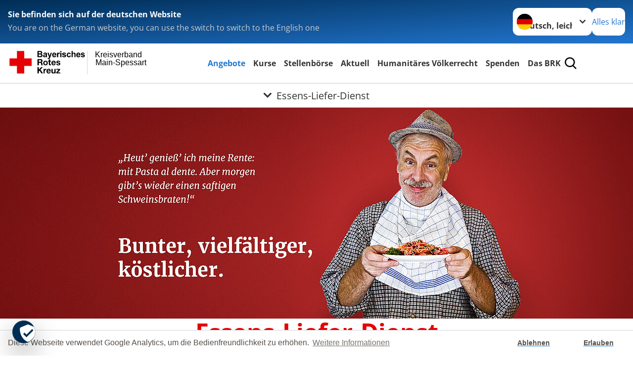

--- FILE ---
content_type: text/html; charset=utf-8
request_url: https://www.kvmain-spessart.brk.de/leichte-sprache/angebote/servicecenter-soziale-dienste/frischemobil-essen-auf-raedern.html
body_size: 24944
content:
<!DOCTYPE html>
<html lang="de">
<head>

<meta charset="utf-8">
<!-- 
	Produced by
	+Pluswerk AG
	https://www.pluswerk.ag/

	This website is powered by TYPO3 - inspiring people to share!
	TYPO3 is a free open source Content Management Framework initially created by Kasper Skaarhoj and licensed under GNU/GPL.
	TYPO3 is copyright 1998-2026 of Kasper Skaarhoj. Extensions are copyright of their respective owners.
	Information and contribution at https://typo3.org/
-->




<meta name="generator" content="TYPO3 CMS">
<meta name="description" content="
Mit Essen auf Rädern versorgt das DRK jeden Tag über 170.000 Menschen. Auch Diät- und Sonderkost werden bereitgestellt. Jetzt Essen auf Rädern beantragen!">
<meta name="keywords" content="Essen auf Rädern, Menü-Bringdienst Angebot DRK, Menübringdienst, Menü Bringdienst, Fahrbarer Mittagstisch, Mahlzeitendienst, Essenbringdienst für Senioren, Essen Bringdienst">
<meta name="author" content="Deutsches Rotes Kreuz">
<meta name="viewport" content="width=device-width, initial-scale=1">
<meta property="og:image" content="https://www.kvmain-spessart.brk.de/fileadmin/Bilder_und_Videos/Angebote/Alltagshilfen/Essen_auf_Raedern/Menue.jpg">
<meta property="og:site_name" content="DRK e.V.">
<meta property="og:type" content="website">
<meta property="og:locale" content="de_DE">
<meta name="twitter:image" content="https://www.kvmain-spessart.brk.de/fileadmin/Bilder_und_Videos/Angebote/Alltagshilfen/Essen_auf_Raedern/Menue.jpg">
<meta name="twitter:card" content="summary_large_image">
<meta name="twitter:site" content="@roteskreuz_de">
<meta name="copyright" content="Deutsches Rotes Kreuz">
<meta name="rating" content="General">
<meta name="revisit-after" content="1">


<link rel="stylesheet" href="/typo3temp/assets/css/8c6336145ab05da5c21c1f86518a0eec.css?1720684174" media="all">
<link rel="stylesheet" href="/_assets/9d0d9d423edf61855281dad6f8fda023/Css/styles.css?1756118756" media="all">
<link rel="stylesheet" href="/_assets/e2ef477b7510a2835782732fd483c6bc/StyleSheets/stylesheet.min.css?1764743946" media="all">
<link rel="stylesheet" href="/_assets/c6d4d274eb87a12180a04ff4360967d1/Css/VideoShariff.min.css?1729496416" media="all">
<link rel="stylesheet" href="/_assets/3299bfb2442a9f8cb0423bb40898f932/Stylesheets/cookieconsent.css?1721593524" media="all">
<link rel="stylesheet" href="/_assets/3299bfb2442a9f8cb0423bb40898f932/Stylesheets/cookiecustom.css?1753637144" media="all">
<link rel="stylesheet" href="/_assets/3299bfb2442a9f8cb0423bb40898f932/Stylesheets/iframemanager.css?1753637144" media="all">
<link rel="stylesheet" href="/_assets/d281c2f3e584f3c85e4d8e6c6428b0e3/Css/drkcmsplus.css?1765484164" media="all">
<link rel="stylesheet" href="/_assets/d281c2f3e584f3c85e4d8e6c6428b0e3/Css/Drilldown-Icons.css?1742997648" media="all">
<link rel="stylesheet" href="/_assets/d281c2f3e584f3c85e4d8e6c6428b0e3/Css/drkcmsplus-brk.css?1717100763" media="all">
<link rel="stylesheet" href="/_assets/6b8f3f198255adfb1651011d1f5fd52a/Stylesheets/cookieconsent.min.css?1717099286" media="all">
<link rel="stylesheet" href="/typo3temp/assets/css/fcf3f9bd3f24e5b86ca500ed1be2a968.css?1740255647" media="all">
<link href="/_assets/e2ef477b7510a2835782732fd483c6bc/JavaScriptTinySlider/tiny-slider.css?1764743946" rel="stylesheet" >
<link href="/_assets/e2ef477b7510a2835782732fd483c6bc/JavaScriptTinySlider/tiny-slider-modifications.css?1764743946" rel="stylesheet" >


<script src="/typo3temp/assets/compressed/merged-3cb42cc544aa740c230bff8a35c5d990-410045a885ebd06b0b679a7556868505.js?1721593604"></script>



<meta property="og:title" content="Essens-Liefer-Dienst"><meta property="og:description" content="
Mit Essen auf Rädern versorgt das DRK jeden Tag 170.000 Menschen."><meta property="og:url" content="/leichte-sprache/angebote/servicecenter-soziale-dienste/frischemobil-essen-auf-raedern.html"><meta property="twitter:title" content="Essens-Liefer-Dienst"><meta property="twitter:description" content="
Mit Essen auf Rädern versorgt das DRK jeden Tag 170.000 Menschen."><title>Essens-Liefer-Dienst - Kreisverband Main-Spessart </title><!-- test23 -->




<link rel="apple-touch-icon" sizes="180x180" href="/_assets/e2ef477b7510a2835782732fd483c6bc/Icons/Favicon/apple-touch-icon.png?v=68ddf38fd">
<link rel="icon" type="image/png" sizes="32x32" href="/_assets/e2ef477b7510a2835782732fd483c6bc/Icons/Favicon/favicon-32x32.png?v=68ddf38fd">
<link rel="icon" type="image/png" sizes="16x16" href="/_assets/e2ef477b7510a2835782732fd483c6bc/Icons/Favicon/favicon-16x16.png?v=68ddf38fd">
<link rel="manifest" href="/_assets/e2ef477b7510a2835782732fd483c6bc/Icons/Favicon/site.webmanifest?v=68ddf38fd&quot; crossorigin=&quot;use-credentials">
<link rel="mask-icon" href="/_assets/e2ef477b7510a2835782732fd483c6bc/Icons/Favicon/safari-pinned-tab.svg?v=68ddf38fd&quot; color=&quot;#E60005">
<link rel="shortcut icon" href="/_assets/e2ef477b7510a2835782732fd483c6bc/Icons/Favicon/favicon.ico?v=68ddf38fd">
<meta name="msapplication-TileColor" content="#ffffff">
<meta name="msapplication-config" content="/_assets/e2ef477b7510a2835782732fd483c6bc/Icons/Favicon/browserconfig.xml?v=68ddf38fd">
<meta name="theme-color" content="#ffffff">




    <script>

        window.addEventListener("load", function(){
            window.cookieconsent.initialise({
                "palette": {
                    "popup": {
                        "background": "#fff",
                        "text": "#554f4a"
                    },
                    "button": {
                        "background": "#fff"
                    }
                },
                "theme": "edgeless",
                "type": "opt-in",
				"cookie": {
					// This is the name of this cookie - you can ignore this
					name: 'cookieconsent_status',

					// This is the url path that the cookie 'name' belongs to. The cookie can only be read at this location
					path: '/',

					// This is the domain that the cookie 'name' belongs to. The cookie can only be read on this domain.
					//  - Guide to cookie domains - http://erik.io/blog/2014/03/04/definitive-guide-to-cookie-domains/
					domain: 'www.kvmain-spessart.brk.de',

					// The cookies expire date, specified in days (specify -1 for no expiry)
					expiryDays: 365,
				},
                "content": {
					"message": "Diese Webseite verwendet Google Analytics, um die Bedienfreundlichkeit zu erhöhen.",
					"dismiss": "Ablehnen",
					"allow": "Erlauben",
					"link": "Weitere Informationen",
					"href": "/index.php?id=527"
				},
				"revokeBtn": "<div class='cc-revoke {{classes}}'>Cookie Einstellung</div>",
                onInitialise: function (status) {
                    var type = this.options.type;
                    var didConsent = this.hasConsented();
                    if (type == 'opt-in' && didConsent) {
                         (function(i,s,o,g,r,a,m){i['GoogleAnalyticsObject']=r;i[r]=i[r]||function(){
							(i[r].q=i[r].q||[]).push(arguments)},i[r].l=1*new Date();a=s.createElement(o),
							m=s.getElementsByTagName(o)[0];a.async=1;a.src=g;m.parentNode.insertBefore(a,m)
						})(window,document,'script','//www.google-analytics.com/analytics.js','ga');
								ga('create', 'UA-99993140-1', {
									'cookieDomain': 'auto',
									'cookieName': '_gua',
									'cookieExpires': 20000
								});
								ga('set', 'anonymizeIp', true);
								ga('send', 'pageview');
                    }
                    if (type == 'opt-in' && !didConsent) {

                    }
                },
                onStatusChange: function(status, chosenBefore) {
                    var type = this.options.type;
                    var didConsent = this.hasConsented();
                    if (type == 'opt-in' && didConsent) {
                        (function(i,s,o,g,r,a,m){i['GoogleAnalyticsObject']=r;i[r]=i[r]||function(){
							(i[r].q=i[r].q||[]).push(arguments)},i[r].l=1*new Date();a=s.createElement(o),
							m=s.getElementsByTagName(o)[0];a.async=1;a.src=g;m.parentNode.insertBefore(a,m)
						})(window,document,'script','//www.google-analytics.com/analytics.js','ga');
								ga('create', 'UA-99993140-1', {
									'cookieDomain': 'auto',
									'cookieName': '_gua',
									'cookieExpires': 20000
								});
								ga('set', 'anonymizeIp', true);
								ga('send', 'pageview');
                    }
                    if (type == 'opt-in' && !didConsent) {

                    }
                }
            })
        });

 </script>
<link rel="canonical" href="https://www.drk.de/hilfe-in-deutschland/senioren/altersgerechtes-wohnen/essen-auf-raedern/"/>
</head>
<body class="main dti-drkcmsplus dti-brk">


<div class="body__wrapper hyphenate pagets__two_columns"><header id="header"><div class="language-suggest bg bg--blue" style="display: none"><div class="language-suggest__content"><div class="language-suggest__text"><p class="language-suggest__message language-suggest__message--current"><strong><span data-suggest-language="en" style="display: none">You are on the English website</span><span data-suggest-language="de" style="display: none">Sie befinden sich auf der deutschen Website</span><span data-suggest-language="fallback" style="display: none">We do not provide this content in your preferred language</span></strong></p><p class="language-suggest__message language-suggest__message--suggest"><span data-suggest-language="en" style="display: none">You are on the German website, you can use the switch to switch to the English one</span><span data-suggest-language="de" style="display: none">Sie befinden sich auf der englischen Website, Sie können mit dem Schalter auf die deutsche Website wechseln</span><span data-suggest-language="fallback" style="display: none">You can use the switch to switch to the another available language if you want</span></p></div><div class="language-suggest__actions"><nav class="language-menu"><img src="/_assets/e2ef477b7510a2835782732fd483c6bc/Icons/Flags/de.svg?a491da9c1549a36b293a6a391739dfda" width="16" height="16" alt="" aria-hidden="true" class="language-menu__flag language-menu__flag--de"><img src="/_assets/e2ef477b7510a2835782732fd483c6bc/Icons/Flags/de.svg?a491da9c1549a36b293a6a391739dfda" width="16" height="16" alt="" aria-hidden="true" class="language-menu__flag language-menu__flag--de"><label class="visually-hidden" for="lang-select-header">Sprache wechseln zu</label><select name="pets" id="lang-select-header" class="language-menu__select bg bg--default"><option class="language-menu__option language-menu__option--active" data-flag="de" value="/leichte-sprache/angebote/servicecenter-soziale-dienste/frischemobil-essen-auf-raedern.html">Deutsch, leichte Sprache</option><option class="language-menu__option" data-flag="de" value="/angebote/servicecenter-soziale-dienste/frischemobil-essen-auf-raedern.html">Deutsch</option></select></nav><button class="language-suggest__close button button--secondary"><span data-suggest-language="en" style="display: none">Continue</span><span data-suggest-language="de" style="display: none">Alles klar</span><span data-suggest-language="fallback" style="display: none">Continue</span></button></div></div></div><div class="toolbar__wrap"><div class="toolbar"><a class="toolbar__logo" title="Zur Startseite" href="/leichte-sprache/startseite-kv.html"><?xml version="1.0" encoding="UTF-8" standalone="no"?><!DOCTYPE svg PUBLIC "-//W3C//DTD SVG 1.1//EN" "http://www.w3.org/Graphics/SVG/1.1/DTD/svg11.dtd"><svg width="100%" height="100%" viewBox="0 0 400 60" version="1.1" xmlns="http://www.w3.org/2000/svg" xmlns:xlink="http://www.w3.org/1999/xlink" xml:space="preserve" xmlns:serif="http://www.serif.com/" style="fill-rule:evenodd;clip-rule:evenodd;stroke-linecap:round;stroke-linejoin:round;stroke-miterlimit:1.5;"><g id="Beschriftung" transform="matrix(1,0,0,1,46.165,0)"><g id="line3" transform="matrix(0.936334,0,0,1,-64.3047,39.6912)"><g transform="matrix(1.068,0,0,1,-13.7389,0)"><text id="f" x="202.057px" y="15.25px" style="font-family:'ArialMT', 'Arial', sans-serif;font-size:20px;"></text></g></g><g id="line2" transform="matrix(0.934693,0,0,1,-63.6098,20.1375)"><g transform="matrix(1.06987,0,0,1,-14.1177,0)"><text id="f1" serif:id="f" x="202.057px" y="15.25px" style="font-family:'ArialMT', 'Arial', sans-serif;font-size:20px;">Main-Spessart</text></g></g><g id="line1" transform="matrix(0.936801,0,0,1,-64.1996,0.204079)"><g transform="matrix(1.06746,0,0,1,-13.6312,0)"><text id="f2" serif:id="f" x="202.057px" y="15.25px" style="font-family:'ArialMT', 'Arial', sans-serif;font-size:20px;">Kreisverband</text></g></g></g><g transform="matrix(0.0894207,0,0,1.13566,134.16,-3.04006)"><g id="Linie"><rect x="201.423" y="2.583" width="0.97" height="49.778" style="fill:rgb(235,235,235);stroke:black;stroke-width:1.24px;"/></g></g><g id="BRK" transform="matrix(1,0,0,1,-50,0)"><g id="BRK-Logo-Text" serif:id="BRK Logo Text"><g id="path5387" transform="matrix(0.915624,0,0,0.914432,10.2474,0.287605)"><path d="M74.854,0L81.421,0C82.721,0 83.691,0.054 84.329,0.162C84.967,0.27 85.54,0.496 86.044,0.838C86.548,1.181 86.968,1.637 87.304,2.207C87.64,2.777 87.809,3.417 87.809,4.125C87.809,4.892 87.601,5.597 87.188,6.237C86.775,6.878 86.214,7.359 85.507,7.679C86.505,7.971 87.271,8.469 87.807,9.173C88.343,9.877 88.611,10.704 88.611,11.655C88.611,12.403 88.437,13.131 88.09,13.838C87.742,14.546 87.268,15.111 86.667,15.534C86.065,15.957 85.325,16.217 84.443,16.315C83.89,16.374 82.557,16.412 80.444,16.427L74.853,16.427L74.853,-0L74.854,-0L74.854,0ZM78.179,2.73L78.179,6.516L80.348,6.516C81.638,6.516 82.44,6.498 82.753,6.461C83.319,6.394 83.764,6.198 84.09,5.874C84.413,5.55 84.576,5.124 84.576,4.596C84.576,4.09 84.437,3.678 84.157,3.362C83.877,3.045 83.461,2.854 82.91,2.787C82.582,2.75 81.638,2.731 80.08,2.731L78.179,2.731L78.179,2.73ZM78.179,9.246L78.179,13.652L81.25,13.652C82.446,13.652 83.205,13.618 83.526,13.55C84.018,13.461 84.42,13.241 84.73,12.893C85.04,12.544 85.196,12.078 85.196,11.494C85.196,10.999 85.076,10.58 84.837,10.235C84.598,9.891 84.252,9.64 83.801,9.482C83.349,9.325 82.368,9.246 80.859,9.246L78.179,9.246Z"/></g><g id="path5389" transform="matrix(0.915624,0,0,0.914432,10.2474,0.287605)"><path d="M93.283,8.191L90.44,7.686C90.761,6.524 91.314,5.664 92.097,5.105C92.882,4.547 94.046,4.267 95.592,4.267C96.995,4.267 98.041,4.433 98.728,4.765C99.414,5.097 99.897,5.52 100.178,6.031C100.457,6.542 100.597,7.482 100.597,8.848L100.551,12.521C100.551,13.566 100.601,14.337 100.701,14.833C100.801,15.329 100.988,15.861 101.262,16.429L98.144,16.429C98.062,16.221 97.962,15.915 97.843,15.509C97.791,15.324 97.754,15.202 97.731,15.143C97.196,15.671 96.623,16.066 96.013,16.331C95.403,16.595 94.752,16.726 94.059,16.726C92.839,16.726 91.877,16.394 91.174,15.73C90.471,15.065 90.12,14.225 90.12,13.21C90.12,12.538 90.28,11.938 90.6,11.412C90.921,10.886 91.37,10.483 91.948,10.203C92.526,9.923 93.359,9.678 94.449,9.47C95.918,9.193 96.935,8.935 97.503,8.697L97.503,8.379C97.503,7.766 97.353,7.329 97.054,7.068C96.754,6.807 96.19,6.677 95.36,6.677C94.799,6.677 94.362,6.789 94.047,7.013C93.732,7.237 93.477,7.629 93.283,8.191L93.283,8.191ZM97.502,10.737C97.099,10.872 96.461,11.032 95.588,11.219C94.716,11.406 94.144,11.589 93.876,11.768C93.466,12.059 93.261,12.429 93.261,12.876C93.261,13.317 93.425,13.698 93.753,14.019C94.081,14.339 94.499,14.5 95.007,14.5C95.574,14.5 96.115,14.314 96.63,13.94C97.01,13.657 97.26,13.31 97.38,12.899C97.462,12.63 97.503,12.118 97.503,11.364L97.503,10.737L97.502,10.737Z"/></g><g id="path5391" transform="matrix(0.915624,0,0,0.914432,10.2474,0.287605)"><path d="M101.739,4.52L105.086,4.52L107.941,12.967L110.727,4.52L113.982,4.52L109.785,15.98L109.028,18.048C108.751,18.742 108.487,19.271 108.236,19.636C107.985,20.001 107.696,20.298 107.37,20.525C107.045,20.752 106.644,20.93 106.168,21.056C105.693,21.183 105.155,21.246 104.556,21.246C103.95,21.246 103.354,21.183 102.77,21.056L102.495,18.599C102.989,18.697 103.434,18.745 103.832,18.745C104.566,18.745 105.108,18.529 105.461,18.098C105.812,17.668 106.082,17.118 106.269,16.451L101.739,4.52Z" style="fill-rule:nonzero;"/></g><g id="path5393" transform="matrix(0.915624,0,0,0.914432,10.2474,0.287605)"><path d="M122.439,12.665L125.581,13.193C125.178,14.344 124.541,15.221 123.672,15.823C122.802,16.425 121.714,16.726 120.409,16.726C118.341,16.726 116.812,16.049 115.819,14.694C115.035,13.61 114.643,12.24 114.643,10.587C114.643,8.611 115.158,7.064 116.187,5.945C117.216,4.826 118.518,4.267 120.091,4.267C121.859,4.267 123.253,4.853 124.275,6.024C125.297,7.195 125.786,8.988 125.741,11.404L117.876,11.404C117.898,12.338 118.151,13.065 118.635,13.584C119.119,14.103 119.721,14.364 120.442,14.364C120.933,14.364 121.346,14.229 121.681,13.961C122.015,13.693 122.268,13.261 122.439,12.665ZM122.622,9.476C122.6,8.562 122.366,7.867 121.919,7.391C121.473,6.915 120.929,6.677 120.289,6.677C119.604,6.677 119.038,6.928 118.591,7.431C118.145,7.933 117.925,8.615 117.933,9.477L122.622,9.477L122.622,9.476Z"/></g><g id="path5395" transform="matrix(0.915624,0,0,0.914432,10.2474,0.287605)"><path d="M130.872,16.428L127.73,16.428L127.73,4.52L130.642,4.52L130.642,6.211C131.144,5.412 131.594,4.888 131.995,4.64C132.396,4.391 132.85,4.267 133.358,4.267C134.076,4.267 134.769,4.465 135.435,4.861L134.461,7.604C133.93,7.261 133.436,7.089 132.98,7.089C132.539,7.089 132.166,7.21 131.859,7.453C131.552,7.695 131.312,8.134 131.135,8.768C130.96,9.403 130.872,10.731 130.872,12.754L130.872,16.428Z" style="fill-rule:nonzero;"/></g><g id="path5397" transform="matrix(0.915624,0,0,0.914432,10.2474,0.287605)"><path d="M136.321,2.914L136.321,0L139.462,0L139.462,2.914L136.321,2.914ZM136.321,16.428L136.321,4.52L139.462,4.52L139.462,16.428L136.321,16.428Z"/></g><g id="path5399" transform="matrix(0.915624,0,0,0.914432,10.2474,0.287605)"><path d="M141.097,13.078L144.261,12.596C144.396,13.204 144.668,13.666 145.079,13.981C145.489,14.297 146.065,14.454 146.803,14.454C147.617,14.454 148.229,14.305 148.639,14.005C148.916,13.795 149.054,13.515 149.054,13.163C149.054,12.924 148.979,12.725 148.829,12.568C148.672,12.419 148.321,12.28 147.776,12.153C145.236,11.592 143.626,11.078 142.945,10.615C142.004,9.971 141.533,9.076 141.533,7.93C141.533,6.896 141.94,6.028 142.754,5.323C143.568,4.62 144.83,4.267 146.54,4.267C148.168,4.267 149.378,4.534 150.169,5.068C150.961,5.601 151.506,6.39 151.805,7.434L148.847,7.985C148.72,7.519 148.477,7.16 148.12,6.912C147.764,6.664 147.256,6.54 146.595,6.54C145.762,6.54 145.165,6.656 144.805,6.888C144.565,7.053 144.444,7.266 144.444,7.528C144.444,7.752 144.549,7.943 144.759,8.101C145.044,8.31 146.027,8.606 147.707,8.988C149.389,9.37 150.563,9.837 151.229,10.391C151.888,10.951 152.218,11.732 152.218,12.735C152.218,13.826 151.762,14.764 150.851,15.55C149.939,16.335 148.589,16.727 146.804,16.727C145.182,16.727 143.898,16.4 142.953,15.746C142.007,15.092 141.388,14.201 141.097,13.078Z" style="fill-rule:nonzero;"/></g><g id="path5401" transform="matrix(0.915624,0,0,0.914432,10.2474,0.287605)"><path d="M164.893,8.053L161.797,8.604C161.693,7.989 161.456,7.525 161.086,7.213C160.717,6.902 160.237,6.746 159.648,6.746C158.864,6.746 158.239,7.017 157.772,7.56C157.306,8.102 157.073,9.01 157.073,10.283C157.073,11.698 157.31,12.697 157.783,13.281C158.256,13.864 158.891,14.157 159.689,14.157C160.285,14.157 160.773,13.987 161.153,13.645C161.533,13.304 161.802,12.717 161.957,11.885L165.053,12.413C164.732,13.836 164.117,14.91 163.206,15.636C162.297,16.363 161.076,16.726 159.547,16.726C157.809,16.726 156.423,16.176 155.39,15.077C154.357,13.977 153.84,12.454 153.84,10.509C153.84,8.54 154.358,7.009 155.395,5.912C156.431,4.816 157.834,4.268 159.601,4.268C161.047,4.268 162.198,4.58 163.051,5.204C163.907,5.827 164.52,6.777 164.893,8.053Z" style="fill-rule:nonzero;"/></g><g id="path5403" transform="matrix(0.915624,0,0,0.914432,10.2474,0.287605)"><path d="M169.932,0L169.932,6.09C170.953,4.875 172.174,4.267 173.593,4.267C174.322,4.267 174.978,4.402 175.564,4.671C176.149,4.939 176.591,5.283 176.888,5.701C177.185,6.119 177.387,6.582 177.496,7.09C177.604,7.597 177.659,8.385 177.659,9.452L177.659,16.428L174.518,16.428L174.518,10.147C174.518,8.901 174.457,8.11 174.336,7.774C174.215,7.438 174.002,7.171 173.696,6.973C173.39,6.775 173.008,6.677 172.547,6.677C172.019,6.677 171.547,6.803 171.132,7.057C170.717,7.311 170.413,7.694 170.221,8.204C170.028,8.715 169.932,9.471 169.932,10.471L169.932,16.427L166.79,16.427L166.79,0L169.932,0Z" style="fill-rule:nonzero;"/></g><g id="path5405" transform="matrix(0.915624,0,0,0.914432,10.2474,0.287605)"><path d="M187.275,12.665L190.417,13.193C190.013,14.344 189.377,15.221 188.508,15.823C187.638,16.425 186.55,16.726 185.244,16.726C183.177,16.726 181.647,16.049 180.654,14.694C179.87,13.61 179.479,12.24 179.479,10.587C179.479,8.611 179.994,7.064 181.022,5.945C182.051,4.827 183.353,4.267 184.927,4.267C186.694,4.267 188.09,4.853 189.111,6.024C190.132,7.195 190.621,8.988 190.577,11.404L182.712,11.404C182.734,12.338 182.987,13.065 183.471,13.584C183.955,14.103 184.557,14.364 185.278,14.364C185.769,14.364 186.182,14.229 186.517,13.961C186.851,13.693 187.103,13.261 187.275,12.665ZM187.459,9.476C187.437,8.562 187.201,7.867 186.755,7.391C186.308,6.915 185.764,6.677 185.125,6.677C184.44,6.677 183.874,6.928 183.427,7.431C182.98,7.933 182.761,8.615 182.769,9.477L187.459,9.477L187.459,9.476Z"/></g><g id="path5407" transform="matrix(0.915624,0,0,0.914432,10.2474,0.287605)"><path d="M191.581,13.078L194.744,12.596C194.879,13.204 195.151,13.666 195.562,13.981C195.973,14.297 196.548,14.454 197.286,14.454C198.1,14.454 198.712,14.305 199.123,14.005C199.399,13.795 199.537,13.515 199.537,13.163C199.537,12.924 199.462,12.725 199.312,12.568C199.156,12.419 198.805,12.28 198.259,12.153C195.719,11.592 194.109,11.078 193.428,10.615C192.487,9.971 192.016,9.076 192.016,7.93C192.016,6.896 192.423,6.028 193.237,5.323C194.051,4.619 195.314,4.267 197.023,4.267C198.652,4.267 199.861,4.534 200.652,5.068C201.445,5.601 201.989,6.39 202.288,7.434L199.33,7.985C199.203,7.519 198.96,7.16 198.604,6.912C198.248,6.664 197.739,6.54 197.079,6.54C196.246,6.54 195.648,6.656 195.288,6.888C195.048,7.053 194.928,7.266 194.928,7.528C194.928,7.752 195.033,7.943 195.243,8.101C195.528,8.31 196.51,8.606 198.191,8.988C199.873,9.37 201.046,9.837 201.712,10.391C202.372,10.951 202.701,11.732 202.701,12.735C202.701,13.826 202.245,14.764 201.334,15.55C200.422,16.335 199.073,16.727 197.287,16.727C195.665,16.727 194.382,16.4 193.436,15.746C192.49,15.09 191.872,14.201 191.581,13.078Z" style="fill-rule:nonzero;"/></g><g id="path5411" transform="matrix(0.915624,0,0,0.914432,10.2474,0.287605)"><path d="M74.9,21.518L83.75,21.518C86.692,21.518 88.554,23.566 88.554,26.05C88.554,27.983 87.772,29.431 85.956,30.168L85.956,30.213C87.727,30.673 88.232,32.398 88.347,34.055C88.416,35.09 88.392,37.022 89.036,37.942L85.427,37.942C84.991,36.907 85.037,35.319 84.853,34.008C84.6,32.284 83.933,31.525 82.118,31.525L78.509,31.525L78.509,37.942L74.9,37.942L74.9,21.518L74.9,21.518L74.9,21.518ZM78.509,28.948L82.462,28.948C84.071,28.948 84.945,28.258 84.945,26.601C84.945,25.015 84.071,24.324 82.462,24.324L78.509,24.324L78.509,28.948Z" style="fill-rule:nonzero;"/></g><g id="path5413" transform="matrix(0.915624,0,0,0.914432,10.2474,0.287605)"><path d="M96.622,25.728C100.368,25.728 102.782,28.212 102.782,32.008C102.782,35.779 100.367,38.264 96.622,38.264C92.897,38.264 90.484,35.779 90.484,32.008C90.484,28.212 92.898,25.728 96.622,25.728ZM96.622,35.802C98.852,35.802 99.518,33.893 99.518,32.008C99.518,30.098 98.852,28.189 96.622,28.189C94.415,28.189 93.749,30.099 93.749,32.008C93.749,33.894 94.415,35.802 96.622,35.802Z" style="fill-rule:nonzero;"/></g><g id="path5415" transform="matrix(0.915624,0,0,0.914432,10.2474,0.287605)"><path d="M108.989,26.05L111.379,26.05L111.379,28.235L108.989,28.235L108.989,34.123C108.989,35.227 109.265,35.503 110.369,35.503C110.713,35.503 111.035,35.48 111.38,35.411L111.38,37.965C110.829,38.056 110.115,38.08 109.472,38.08C107.472,38.08 105.725,37.619 105.725,35.25L105.725,28.235L103.748,28.235L103.748,26.05L105.725,26.05L105.725,22.485L108.989,22.485L108.989,26.05L108.989,26.05Z" style="fill-rule:nonzero;"/></g><g id="path5417" transform="matrix(0.915624,0,0,0.914432,10.2474,0.287605)"><path d="M115.7,32.789C115.793,34.86 116.804,35.802 118.619,35.802C119.929,35.802 120.987,34.998 121.194,34.261L124.067,34.261C123.147,37.068 121.194,38.264 118.504,38.264C114.757,38.264 112.436,35.687 112.436,32.008C112.436,28.442 114.895,25.728 118.504,25.728C122.549,25.728 124.504,29.132 124.274,32.789L115.7,32.789ZM121.01,30.719C120.712,29.063 119.998,28.189 118.413,28.189C116.344,28.189 115.746,29.799 115.7,30.719L121.01,30.719Z" style="fill-rule:nonzero;"/></g><g id="path5419" transform="matrix(0.915624,0,0,0.914432,10.2474,0.287605)"><path d="M128.734,34.077C128.757,35.503 129.952,36.078 131.239,36.078C132.182,36.078 133.377,35.71 133.377,34.561C133.377,33.57 132.02,33.225 129.676,32.72C127.79,32.306 125.906,31.639 125.906,29.546C125.906,26.51 128.526,25.728 131.077,25.728C133.676,25.728 136.066,26.602 136.318,29.523L133.215,29.523C133.124,28.258 132.158,27.913 130.986,27.913C130.25,27.913 129.17,28.052 129.17,29.018C129.17,30.19 131.009,30.352 132.87,30.789C134.779,31.226 136.641,31.917 136.641,34.124C136.641,37.253 133.928,38.265 131.216,38.265C128.457,38.265 125.768,37.23 125.629,34.079L128.734,34.079L128.734,34.077Z" style="fill-rule:nonzero;"/></g><g id="polygon5421" transform="matrix(0.613883,0,0,0.613476,10.2474,0.287606)"><path d="M123.75,73.817L134.241,88.629L127.486,88.629L120.115,77.623L117.03,80.743L117.03,88.629L111.647,88.629L111.647,64.149L117.03,64.149L117.03,74.298L126.596,64.149L133.315,64.149L123.75,73.817Z" style="fill-rule:nonzero;"/></g><g id="path5423" transform="matrix(0.915624,0,0,0.914432,10.2474,0.287605)"><path d="M91.105,47.568L94.209,47.568L94.209,49.776L94.254,49.776C94.852,48.281 96.461,47.246 98.047,47.246C98.277,47.246 98.553,47.292 98.76,47.362L98.76,50.397C98.461,50.328 97.979,50.282 97.588,50.282C95.198,50.282 94.37,52.007 94.37,54.1L94.37,59.459L91.105,59.459L91.105,47.568L91.105,47.568Z" style="fill-rule:nonzero;"/></g><g id="path5425" transform="matrix(0.915624,0,0,0.914432,10.2474,0.287605)"><path d="M102.327,54.307C102.418,56.378 103.43,57.32 105.246,57.32C106.556,57.32 107.613,56.516 107.82,55.78L110.694,55.78C109.774,58.585 107.82,59.782 105.13,59.782C101.384,59.782 99.062,57.205 99.062,53.526C99.062,49.96 101.521,47.246 105.13,47.246C109.176,47.246 111.13,50.65 110.9,54.307L102.327,54.307ZM107.637,52.237C107.338,50.581 106.625,49.707 105.039,49.707C102.97,49.707 102.372,51.317 102.327,52.237L107.637,52.237Z" style="fill-rule:nonzero;"/></g><g id="path5427" transform="matrix(0.915624,0,0,0.914432,10.2474,0.287605)"><path d="M123.773,59.46L120.669,59.46L120.669,57.804L120.6,57.804C119.772,59.138 118.348,59.782 116.968,59.782C113.497,59.782 112.624,57.827 112.624,54.882L112.624,47.568L115.888,47.568L115.888,54.284C115.888,56.239 116.462,57.205 117.98,57.205C119.75,57.205 120.508,56.216 120.508,53.801L120.508,47.568L123.772,47.568L123.772,59.46L123.773,59.46Z" style="fill-rule:nonzero;"/></g><g id="polygon5429" transform="matrix(0.613883,0,0,0.613476,10.2474,0.287606)"><path d="M187.284,88.629L187.284,84.96L196.507,74.572L187.97,74.572L187.97,70.903L202.919,70.903L202.919,74.572L193.695,84.96L203.569,84.96L203.569,88.629L187.284,88.629Z" style="fill-rule:nonzero;"/></g></g><g transform="matrix(1,0,0,1,9.97554,0.135392)"><g id="Rotkreuz-Logo" serif:id="Rotkreuz Logo"><path d="M36.39,0.1L36.39,18.3L54.57,18.3L54.57,36.54L36.39,36.54L36.39,54.75L18.18,54.75L18.18,36.54L0,36.54L0,18.3L18.18,18.3L18.18,0.1L36.39,0.1Z" style="fill:rgb(230,0,5);fill-rule:nonzero;"/></g></g></g></svg></a><div class="toolbar__navigation"><button class="toolbar__search-button" style="display: none" title="Öffne Suche und Quick Links"><?xml version="1.0" encoding="UTF-8" standalone="no"?><!DOCTYPE svg PUBLIC "-//W3C//DTD SVG 1.1//EN" "http://www.w3.org/Graphics/SVG/1.1/DTD/svg11.dtd"><svg width="100%" height="100%" viewBox="0 0 50 50" version="1.1" xmlns="http://www.w3.org/2000/svg" xmlns:xlink="http://www.w3.org/1999/xlink" xml:space="preserve" xmlns:serif="http://www.serif.com/" style="fill-rule:evenodd;clip-rule:evenodd;stroke-linejoin:round;stroke-miterlimit:2;"><g transform="matrix(1.77966,1.78561,-0.708286,0.705925,15.3624,-28.8202)"><rect x="23.063" y="24.359" width="7.693" height="4.408" style="fill:white;"/></g><g transform="matrix(0.740022,0,0,0.745117,5.66748,5.35482)"><path d="M50,46.35L37.45,34.23C40.853,30.527 42.748,25.679 42.76,20.65C42.76,9.26 33.17,0 21.38,0C9.59,0 0,9.26 0,20.65C0,32.04 9.59,41.29 21.38,41.29C25.672,41.301 29.872,40.041 33.45,37.67L46.22,50L50,46.35ZM5.35,20.65C5.35,12.11 12.54,5.16 21.35,5.16C30.16,5.16 37.35,12.16 37.35,20.65C37.35,29.14 30.16,36.13 21.35,36.13C12.54,36.13 5.35,29.19 5.35,20.65Z" style="fill:white;fill-rule:nonzero;"/></g><path d="M50,46.35L37.45,34.23C40.853,30.527 42.748,25.679 42.76,20.65C42.76,9.26 33.17,0 21.38,0C9.59,0 0,9.26 0,20.65C0,32.04 9.59,41.29 21.38,41.29C25.672,41.301 29.872,40.041 33.45,37.67L46.22,50L50,46.35ZM5.35,20.65C5.35,12.11 12.54,5.16 21.35,5.16C30.16,5.16 37.35,12.16 37.35,20.65C37.35,29.14 30.16,36.13 21.35,36.13C12.54,36.13 5.35,29.19 5.35,20.65Z" style="fill-rule:nonzero;"/></svg></button></div><button class="toolbar__nav-search-button" title="Öffne Hauptmenü und Suche" data-title-close="Schließe Hauptmenü und Suche"><svg width="10" height="10" aria-hidden="true"><use href="/_assets/e2ef477b7510a2835782732fd483c6bc/Icons/Sprites/essential-sprite.svg?5a6512e3afb37ee7cc7d2bd22d55a5c3#search"></use></svg><span></span></button></div></div><div class="main-menu__wrap" style="display: none"><div class="global-search" style="display: none"><form class="global-search__form" action="/leichte-sprache/suche.html" method="get" accept-charset="utf-8" novalidate=""><fieldset class="global-search__fieldset"><label for="global-search-input" class="visually-hidden">Suche</label><input type="search" id="global-search-input" class="global-search__input tx-solr-q js-solr-q form-control"
							 placeholder="durchsuchen"
							 name="tx_kesearch_pi1[sword]" minlength="3" autocomplete="off" required><button class="global-search__submit" title="Alle Inhalte durchsuchen" type="submit"><svg width="10" height="10" aria-hidden="true"><use href="/_assets/e2ef477b7510a2835782732fd483c6bc/Icons/Sprites/essential-sprite.svg?5a6512e3afb37ee7cc7d2bd22d55a5c3#search"></use></svg></button><button class="global-search__close" title="Suche und Quick Links schließen"></button></fieldset></form><nav class="quicklinks" style="display: none"><div class="quicklinks__title">
					Quick Links
				</div><ul class="quicklinks__list"><li class="quicklinks__item"><a href="/leichte-sprache/start/das-brk/adressen.html" class="quicklinks__link">Adressen</a></li><li class="quicklinks__item"><a href="/leichte-sprache/start/das-brk/kontakt/kontaktformular.html" class="quicklinks__link">Kontakt</a></li><li class="quicklinks__item"><a href="/leichte-sprache/footer-menue-deutsch/service/sitemap.html" class="quicklinks__link">Sitemap</a></li><li class="quicklinks__item"><a href="/leichte-sprache/footer-menue-deutsch/service/datenschutz.html" class="quicklinks__link">Datenschutz</a></li><li class="quicklinks__item"><a href="/leichte-sprache/footer-menue-deutsch/service/impressum.html" class="quicklinks__link">Impressum</a></li><li class="quicklinks__item"><a href="http://news-rss.xml" target="_blank" rel="noreferrer" class="quicklinks__link">RSS-Feed</a></li><li class="quicklinks__item"><a href="http://www.drk-intern.de" target="_blank" rel="noreferrer" class="quicklinks__link">DRK intern</a></li></ul></nav></div><nav id="main-menu" class="main-menu" aria-label="Hauptmenü"><ul class="main-menu__list"><li class="main-menu__item"><a href="/leichte-sprache/angebote.html" target="_self" class="main-menu__link main-menu__link--active">
						Angebote
					</a></li><li class="main-menu__item"><a href="/leichte-sprache/kurse.html" target="_self" class="main-menu__link">
						Kurse
					</a></li><li class="main-menu__item"><a href="/leichte-sprache/das-brk/stellenboerse/stellenboerse.html" target="_self" class="main-menu__link">
						Stellenbörse
					</a></li><li class="main-menu__item"><a href="/leichte-sprache/aktuell.html" target="_self" class="main-menu__link">
						Aktuell
					</a></li><li class="main-menu__item"><a href="https://www.drk.de/das-drk/auftrag-ziele-aufgaben-und-selbstverstaendnis-des-drk/humanitaeres-voelkerrecht-im-kontext-des-drk/" target="_self" class="main-menu__link">
						Humanitäres Völkerrecht
					</a></li><li class="main-menu__item"><a href="/leichte-sprache/spenden.html" target="_self" class="main-menu__link">
						Spenden
					</a></li><li class="main-menu__item"><a href="/leichte-sprache/start/das-brk.html" target="_self" class="main-menu__link">
						Das BRK
					</a></li></ul></nav></div><div class="sub-menu__bar"><button class="sub-menu__topic-button" aria-label="Öffne Untermenü von Essens-Liefer-Dienst"><span><svg width="12" height="12" aria-hidden="true"><use href="/_assets/e2ef477b7510a2835782732fd483c6bc/Icons/Sprites/general-sprite.svg?06dbf67f9dd2446fd5c3e13a19efd354#chevron"></use></svg>
                        Essens-Liefer-Dienst
                    </span></button></div><div class="sub-menu__nav-wrap" style="visibility: hidden"><nav class="sub-menu__nav" aria-label="Untermenü von Essens-Liefer-Dienst"><div class="sub-menu__list-wrap"><ul class="sub-menu__list"><li class="sub-menu__item" style="display: none"><button class="sub-menu__button sub-menu__button--next sub-menu__button--active" style="display: none">
                    Servicecenter Soziale Dienste
                    <svg width="10" height="7" aria-hidden="true"><use href="/_assets/e2ef477b7510a2835782732fd483c6bc/Icons/Sprites/general-sprite.svg?06dbf67f9dd2446fd5c3e13a19efd354#chevron"></use></svg></button><ul class="sub-menu__list" style="display: none"><li class="sub-menu__item" style="display: none"><button class="sub-menu__button sub-menu__button--back"><svg width="10" height="7" aria-hidden="true"><use href="/_assets/e2ef477b7510a2835782732fd483c6bc/Icons/Sprites/general-sprite.svg?06dbf67f9dd2446fd5c3e13a19efd354#chevron"></use></svg>
                            zurück
                        </button></li><li class="sub-menu__item" style="display: none"><a href="/leichte-sprache/angebote/servicecenter-soziale-dienste.html" style="display: none" class="sub-menu__link"><span class="sub-menu__overview-label">Übersichtsseite</span><span class="sub-menu__link-label">Servicecenter Soziale Dienste</span></a></li><li class="sub-menu__item" style="display: none"><a style="display: none" class="sub-menu__link" href="https://www.kvwuerzburg.brk.de/angebote/alltagshilfen/hausnotruf-wuerzburg.html" rel="noreferrer"><span class="sub-menu__link-label">Hausnotruf</span></a></li><li class="sub-menu__item" style="display: none"><a style="display: none" class="sub-menu__link" href="/leichte-sprache/angebote/servicecenter-soziale-dienste/menueservice-essen-auf-raedern.html"><span class="sub-menu__link-label">Essens-Liefer-Dienst</span></a></li><li class="sub-menu__item" style="display: none"><a style="display: none" class="sub-menu__link sub-menu__link--current" href="/leichte-sprache/angebote/servicecenter-soziale-dienste/frischemobil-essen-auf-raedern.html"><span class="sub-menu__link-label">Essens-Liefer-Dienst</span></a></li><li class="sub-menu__item" style="display: none"><a style="display: none" class="sub-menu__link" href="/leichte-sprache/angebote/servicecenter-soziale-dienste/bestellformular-ear-a-la-carte.html"><span class="sub-menu__link-label">Bestellformular EAR a&#039; la carte</span></a></li><li class="sub-menu__item" style="display: none"><a style="display: none" class="sub-menu__link" href="/leichte-sprache/angebote/servicecenter-soziale-dienste/linienfahrdienst.html"><span class="sub-menu__link-label">Linienfahrdienst</span></a></li></ul></li><li class="sub-menu__item" style="display: none"><button class="sub-menu__button sub-menu__button--next" style="display: none">
                    Selbsthilfe
                    <svg width="10" height="7" aria-hidden="true"><use href="/_assets/e2ef477b7510a2835782732fd483c6bc/Icons/Sprites/general-sprite.svg?06dbf67f9dd2446fd5c3e13a19efd354#chevron"></use></svg></button><ul class="sub-menu__list" style="display: none"><li class="sub-menu__item" style="display: none"><button class="sub-menu__button sub-menu__button--back"><svg width="10" height="7" aria-hidden="true"><use href="/_assets/e2ef477b7510a2835782732fd483c6bc/Icons/Sprites/general-sprite.svg?06dbf67f9dd2446fd5c3e13a19efd354#chevron"></use></svg>
                            zurück
                        </button></li><li class="sub-menu__item" style="display: none"><a href="/leichte-sprache/selbsthilfe.html" style="display: none" class="sub-menu__link"><span class="sub-menu__overview-label">Übersichtsseite</span><span class="sub-menu__link-label">Selbsthilfe</span></a></li><li class="sub-menu__item" style="display: none"><a style="display: none" class="sub-menu__link" href="/leichte-sprache/selbsthilfe/selbsthilfebuero.html"><span class="sub-menu__link-label">Selbsthilfebüro</span></a></li><li class="sub-menu__item" style="display: none"><a style="display: none" class="sub-menu__link" href="/leichte-sprache/selbsthilfe/aktuelles-interessantes.html"><span class="sub-menu__link-label">Aktuelles / Termine</span></a></li><li class="sub-menu__item" style="display: none"><a style="display: none" class="sub-menu__link" href="/leichte-sprache/selbsthilfe/aufgaben-des-selbsthilfebueros.html"><span class="sub-menu__link-label">Aufgaben des Selbsthilfebüros</span></a></li><li class="sub-menu__item" style="display: none"><button class="sub-menu__button sub-menu__button--next" style="display: none">
                    Selbsthilfegruppen von A-Z
                    <svg width="10" height="7" aria-hidden="true"><use href=""></use></svg></button><ul class="sub-menu__list" style="display: none"><li class="sub-menu__item" style="display: none"><button class="sub-menu__button sub-menu__button--back"><svg width="10" height="7" aria-hidden="true"><use href=""></use></svg>
                            zurück
                        </button></li><li class="sub-menu__item" style="display: none"><a href="/leichte-sprache/selbsthilfe/selbsthilfegruppen-von-a-z.html" style="display: none" class="sub-menu__link"><span class="sub-menu__overview-label">Übersichtsseite</span><span class="sub-menu__link-label">Selbsthilfegruppen von A-Z</span></a></li><li class="sub-menu__item" style="display: none"><a style="display: none" class="sub-menu__link" href="/leichte-sprache/selbsthilfe/selbsthilfegruppen-von-a-z/agus-angehoerige-um-suizid.html"><span class="sub-menu__link-label">AGUS Angehörige um Suizid</span></a></li><li class="sub-menu__item" style="display: none"><a style="display: none" class="sub-menu__link" href="/leichte-sprache/selbsthilfe/selbsthilfegruppen-von-a-z/adhs-ads.html"><span class="sub-menu__link-label">ADHS / ADS</span></a></li><li class="sub-menu__item" style="display: none"><a style="display: none" class="sub-menu__link" href="/leichte-sprache/selbsthilfe/selbsthilfegruppen-von-a-z/adoptiv-pflegeeltern-und-adoptierte-stammtisch.html"><span class="sub-menu__link-label">Adoption</span></a></li><li class="sub-menu__item" style="display: none"><a style="display: none" class="sub-menu__link" href="/leichte-sprache/selbsthilfe/selbsthilfegruppen-von-a-z/akustik-neurinom.html"><span class="sub-menu__link-label">Akustik Neurinom</span></a></li><li class="sub-menu__item" style="display: none"><a style="display: none" class="sub-menu__link" href="/leichte-sprache/selbsthilfe/selbsthilfegruppen-von-a-z/alkohol.html"><span class="sub-menu__link-label">Alkohol</span></a></li><li class="sub-menu__item" style="display: none"><a style="display: none" class="sub-menu__link" href="/leichte-sprache/selbsthilfe/selbsthilfegruppen-von-a-z/allergie.html"><span class="sub-menu__link-label">Allergie</span></a></li><li class="sub-menu__item" style="display: none"><a style="display: none" class="sub-menu__link" href="/leichte-sprache/selbsthilfe/selbsthilfegruppen-von-a-z/alter.html"><span class="sub-menu__link-label">Alter</span></a></li><li class="sub-menu__item" style="display: none"><a style="display: none" class="sub-menu__link" href="/leichte-sprache/selbsthilfe/selbsthilfegruppen-von-a-z/aphasie-und-schlaganfall.html"><span class="sub-menu__link-label">Aphasie und Schlaganfall</span></a></li><li class="sub-menu__item" style="display: none"><a style="display: none" class="sub-menu__link" href="/leichte-sprache/selbsthilfe/selbsthilfegruppen-von-a-z/chronisch-krank.html"><span class="sub-menu__link-label">Asthma</span></a></li><li class="sub-menu__item" style="display: none"><a style="display: none" class="sub-menu__link" href="/leichte-sprache/selbsthilfe/selbsthilfegruppen-von-a-z/bauchspeicheldruese.html"><span class="sub-menu__link-label">Bauchspeicheldrüse</span></a></li><li class="sub-menu__item" style="display: none"><a style="display: none" class="sub-menu__link" href="/leichte-sprache/selbsthilfe/selbsthilfegruppen-von-a-z/bechterew.html"><span class="sub-menu__link-label">Bechterew</span></a></li><li class="sub-menu__item" style="display: none"><a style="display: none" class="sub-menu__link" href="/leichte-sprache/selbsthilfe/selbsthilfegruppen-von-a-z/behinderte-menschen.html"><span class="sub-menu__link-label">Behinderte Menschen</span></a></li><li class="sub-menu__item" style="display: none"><a style="display: none" class="sub-menu__link" href="/leichte-sprache/selbsthilfe/selbsthilfegruppen-von-a-z/blind-sehbehindert.html"><span class="sub-menu__link-label">Blind / Sehbehindert</span></a></li><li class="sub-menu__item" style="display: none"><a style="display: none" class="sub-menu__link" href="/leichte-sprache/selbsthilfe/selbsthilfegruppen-von-a-z/dystonie.html"><span class="sub-menu__link-label">Covid</span></a></li><li class="sub-menu__item" style="display: none"><a style="display: none" class="sub-menu__link" href="/leichte-sprache/selbsthilfe/selbsthilfegruppen-von-a-z/demenz-alzheimer.html"><span class="sub-menu__link-label">Demenz / Alzheimer</span></a></li><li class="sub-menu__item" style="display: none"><a style="display: none" class="sub-menu__link" href="/leichte-sprache/selbsthilfe/selbsthilfegruppen-von-a-z/depression.html"><span class="sub-menu__link-label">Depression</span></a></li><li class="sub-menu__item" style="display: none"><a style="display: none" class="sub-menu__link" href="/leichte-sprache/selbsthilfe/selbsthilfegruppen-von-a-z/diabetes.html"><span class="sub-menu__link-label">Diabetes</span></a></li><li class="sub-menu__item" style="display: none"><a style="display: none" class="sub-menu__link" href="/leichte-sprache/selbsthilfe/selbsthilfegruppen-von-a-z/drogen.html"><span class="sub-menu__link-label">Drogen</span></a></li><li class="sub-menu__item" style="display: none"><a style="display: none" class="sub-menu__link" href="/leichte-sprache/selbsthilfe/selbsthilfegruppen-von-a-z/epilepsie.html"><span class="sub-menu__link-label">Epilepsie</span></a></li><li class="sub-menu__item" style="display: none"><a style="display: none" class="sub-menu__link" href="/leichte-sprache/selbsthilfe/selbsthilfegruppen-von-a-z/essstoerungen.html"><span class="sub-menu__link-label">Essstörungen</span></a></li><li class="sub-menu__item" style="display: none"><a style="display: none" class="sub-menu__link" href="/leichte-sprache/selbsthilfe/selbsthilfegruppen-von-a-z/fibromyalgie.html"><span class="sub-menu__link-label">Fibromyalgie</span></a></li><li class="sub-menu__item" style="display: none"><a style="display: none" class="sub-menu__link" href="/leichte-sprache/selbsthilfe/selbsthilfegruppen-von-a-z/gluecksspielsucht.html"><span class="sub-menu__link-label">Glücksspielsucht</span></a></li><li class="sub-menu__item" style="display: none"><a style="display: none" class="sub-menu__link" href="/leichte-sprache/selbsthilfe/selbsthilfegruppen-von-a-z/hospiz.html"><span class="sub-menu__link-label">Hospiz</span></a></li><li class="sub-menu__item" style="display: none"><a style="display: none" class="sub-menu__link" href="/leichte-sprache/selbsthilfe/selbsthilfegruppen-von-a-z/ilco.html"><span class="sub-menu__link-label">Ilco</span></a></li><li class="sub-menu__item" style="display: none"><a style="display: none" class="sub-menu__link" href="/leichte-sprache/selbsthilfe/selbsthilfegruppen-von-a-z/krebs.html"><span class="sub-menu__link-label">Krebs</span></a></li><li class="sub-menu__item" style="display: none"><a style="display: none" class="sub-menu__link" href="/leichte-sprache/selbsthilfe/selbsthilfegruppen-von-a-z/legasthenie.html"><span class="sub-menu__link-label">Legasthenie</span></a></li><li class="sub-menu__item" style="display: none"><a style="display: none" class="sub-menu__link" href="/leichte-sprache/selbsthilfe/selbsthilfegruppen-von-a-z/medizingeschaedigt.html"><span class="sub-menu__link-label">Medizingeschädigt</span></a></li><li class="sub-menu__item" style="display: none"><a style="display: none" class="sub-menu__link" href="/leichte-sprache/selbsthilfe/selbsthilfegruppen-von-a-z/morbus-crohn-colitis-ulcerosa.html"><span class="sub-menu__link-label">Morbus Crohn / Colitis ulcerosa</span></a></li><li class="sub-menu__item" style="display: none"><a style="display: none" class="sub-menu__link" href="/leichte-sprache/selbsthilfe/selbsthilfegruppen-von-a-z/mukoviszidose.html"><span class="sub-menu__link-label">Mukoviszidose</span></a></li><li class="sub-menu__item" style="display: none"><a style="display: none" class="sub-menu__link" href="/leichte-sprache/selbsthilfe/selbsthilfegruppen-von-a-z/multiple-sklerose.html"><span class="sub-menu__link-label">Multiple Sklerose</span></a></li><li class="sub-menu__item" style="display: none"><a style="display: none" class="sub-menu__link" href="/leichte-sprache/selbsthilfe/selbsthilfegruppen-von-a-z/muskelkrank.html"><span class="sub-menu__link-label">Muskelkrank</span></a></li><li class="sub-menu__item" style="display: none"><a style="display: none" class="sub-menu__link" href="/leichte-sprache/selbsthilfe/selbsthilfegruppen-von-a-z/myasthenia-gravis-unterfranken.html"><span class="sub-menu__link-label">Myasthenia Gravis Unterfranken</span></a></li><li class="sub-menu__item" style="display: none"><a style="display: none" class="sub-menu__link" href="/leichte-sprache/selbsthilfe/selbsthilfegruppen-von-a-z/organtransplantierte.html"><span class="sub-menu__link-label">Organtransplantierte</span></a></li><li class="sub-menu__item" style="display: none"><a style="display: none" class="sub-menu__link" href="/leichte-sprache/selbsthilfe/selbsthilfegruppen-von-a-z/osteoporose.html"><span class="sub-menu__link-label">Osteoporose</span></a></li><li class="sub-menu__item" style="display: none"><a style="display: none" class="sub-menu__link" href="/leichte-sprache/selbsthilfe/selbsthilfegruppen-von-a-z/parkinson.html"><span class="sub-menu__link-label">Parkinson</span></a></li><li class="sub-menu__item" style="display: none"><a style="display: none" class="sub-menu__link" href="/leichte-sprache/selbsthilfe/selbsthilfegruppen-von-a-z/pflegende-angehoerige.html"><span class="sub-menu__link-label">Pflegende Angehörige</span></a></li><li class="sub-menu__item" style="display: none"><a style="display: none" class="sub-menu__link" href="/leichte-sprache/selbsthilfe/selbsthilfegruppen-von-a-z/phenylketonurie-pku.html"><span class="sub-menu__link-label">Phenylketonurie / PKU</span></a></li><li class="sub-menu__item" style="display: none"><a style="display: none" class="sub-menu__link" href="/leichte-sprache/selbsthilfe/selbsthilfegruppen-von-a-z/psychisch-krank.html"><span class="sub-menu__link-label">Psychisch krank</span></a></li><li class="sub-menu__item" style="display: none"><a style="display: none" class="sub-menu__link" href="/leichte-sprache/selbsthilfe/selbsthilfegruppen-von-a-z/rheuma.html"><span class="sub-menu__link-label">Rheuma</span></a></li><li class="sub-menu__item" style="display: none"><a style="display: none" class="sub-menu__link" href="/leichte-sprache/selbsthilfe/selbsthilfegruppen-von-a-z/schaedel-hirn-patienten.html"><span class="sub-menu__link-label">Schädel-Hirn-Patienten</span></a></li><li class="sub-menu__item" style="display: none"><button class="sub-menu__button sub-menu__button--next" style="display: none">
                    Schwerhörigkeit
                    <svg width="10" height="7" aria-hidden="true"><use href=""></use></svg></button><ul class="sub-menu__list" style="display: none"><li class="sub-menu__item" style="display: none"><button class="sub-menu__button sub-menu__button--back"><svg width="10" height="7" aria-hidden="true"><use href=""></use></svg>
                            zurück
                        </button></li><li class="sub-menu__item" style="display: none"><a href="/leichte-sprache/selbsthilfe/selbsthilfegruppen-von-a-z/schwerhoerigkeit.html" style="display: none" class="sub-menu__link"><span class="sub-menu__overview-label">Übersichtsseite</span><span class="sub-menu__link-label">Schwerhörigkeit</span></a></li><li class="sub-menu__item" style="display: none"><a style="display: none" class="sub-menu__link" href="/leichte-sprache/selbsthilfe/selbsthilfegruppen-von-a-z/co-abhaengigkeit.html"><span class="sub-menu__link-label">&quot;Sichtwechsel&quot; - Schritt für Schritt mit Depressionen</span></a></li></ul></li><li class="sub-menu__item" style="display: none"><a style="display: none" class="sub-menu__link" href="/leichte-sprache/selbsthilfe/selbsthilfegruppen-von-a-z/sexualitaet.html"><span class="sub-menu__link-label">Sexualität</span></a></li><li class="sub-menu__item" style="display: none"><a style="display: none" class="sub-menu__link" href="/leichte-sprache/selbsthilfe/selbsthilfegruppen-von-a-z/sexueller-missbrauch.html"><span class="sub-menu__link-label">Sexueller Missbrauch</span></a></li><li class="sub-menu__item" style="display: none"><a style="display: none" class="sub-menu__link" href="/leichte-sprache/selbsthilfe/selbsthilfegruppen-von-a-z/tinnitus.html"><span class="sub-menu__link-label">Tinnitus</span></a></li><li class="sub-menu__item" style="display: none"><a style="display: none" class="sub-menu__link" href="/leichte-sprache/selbsthilfe/selbsthilfegruppen-von-a-z/herzsportgruppe-des-brk-gemuenden.html"><span class="sub-menu__link-label">Trauer</span></a></li><li class="sub-menu__item" style="display: none"><a style="display: none" class="sub-menu__link" href="/leichte-sprache/selbsthilfe/selbsthilfegruppen-von-a-z/trennung.html"><span class="sub-menu__link-label">Trennung</span></a></li><li class="sub-menu__item" style="display: none"><a style="display: none" class="sub-menu__link" href="/leichte-sprache/selbsthilfe/selbsthilfegruppen-von-a-z/unfall-opfer-bayern-e-v.html"><span class="sub-menu__link-label">Unfall-Opfer-Bayern e. V.</span></a></li><li class="sub-menu__item" style="display: none"><a style="display: none" class="sub-menu__link" href="/leichte-sprache/selbsthilfe/selbsthilfegruppen-von-a-z/weisser-ring.html"><span class="sub-menu__link-label">Weisser Ring</span></a></li><li class="sub-menu__item" style="display: none"><a style="display: none" class="sub-menu__link" href="/leichte-sprache/selbsthilfe/selbsthilfegruppen-von-a-z/zoeliakie.html"><span class="sub-menu__link-label">Zöliakie</span></a></li></ul></li><li class="sub-menu__item" style="display: none"><a style="display: none" class="sub-menu__link" href="/leichte-sprache/selbsthilfe/gleichgesinnte-finden-gruppen-neugruendungen.html"><span class="sub-menu__link-label">Gleichgesinnte finden / Gruppen-Neugründungen</span></a></li><li class="sub-menu__item" style="display: none"><a style="display: none" class="sub-menu__link" href="/leichte-sprache/selbsthilfe/arbeitsgrundsaetze.html"><span class="sub-menu__link-label">Arbeitsgrundsätze</span></a></li><li class="sub-menu__item" style="display: none"><a style="display: none" class="sub-menu__link" href="/leichte-sprache/selbsthilfe/gruppenregeln.html"><span class="sub-menu__link-label">Gruppenregeln</span></a></li><li class="sub-menu__item" style="display: none"><a style="display: none" class="sub-menu__link" href="/leichte-sprache/selbsthilfe/links-rund-um-selbsthilfe.html"><span class="sub-menu__link-label">Links rund um Selbsthilfe</span></a></li><li class="sub-menu__item" style="display: none"><button class="sub-menu__button sub-menu__button--next" style="display: none">
                    Finanzielle Gruppen-Förderung
                    <svg width="10" height="7" aria-hidden="true"><use href=""></use></svg></button><ul class="sub-menu__list" style="display: none"><li class="sub-menu__item" style="display: none"><button class="sub-menu__button sub-menu__button--back"><svg width="10" height="7" aria-hidden="true"><use href=""></use></svg>
                            zurück
                        </button></li><li class="sub-menu__item" style="display: none"><a href="/leichte-sprache/selbsthilfe/finanzielle-gruppen-foerderung.html" style="display: none" class="sub-menu__link"><span class="sub-menu__overview-label">Übersichtsseite</span><span class="sub-menu__link-label">Finanzielle Gruppen-Förderung</span></a></li><li class="sub-menu__item" style="display: none"><a style="display: none" class="sub-menu__link" href="/leichte-sprache/selbsthilfe/finanzielle-gruppen-foerderung/sponsoring.html"><span class="sub-menu__link-label">Sponsoring</span></a></li></ul></li></ul></li><li class="sub-menu__item" style="display: none"><button class="sub-menu__button sub-menu__button--next" style="display: none">
                    Gesundheit und Prävention
                    <svg width="10" height="7" aria-hidden="true"><use href="/_assets/e2ef477b7510a2835782732fd483c6bc/Icons/Sprites/general-sprite.svg?06dbf67f9dd2446fd5c3e13a19efd354#chevron"></use></svg></button><ul class="sub-menu__list" style="display: none"><li class="sub-menu__item" style="display: none"><button class="sub-menu__button sub-menu__button--back"><svg width="10" height="7" aria-hidden="true"><use href="/_assets/e2ef477b7510a2835782732fd483c6bc/Icons/Sprites/general-sprite.svg?06dbf67f9dd2446fd5c3e13a19efd354#chevron"></use></svg>
                            zurück
                        </button></li><li class="sub-menu__item" style="display: none"><a style="display: none" class="sub-menu__link" href="/leichte-sprache/angebote/gesundheit/flugdienst.html"><span class="sub-menu__link-label">Flug-Dienst</span></a></li><li class="sub-menu__item" style="display: none"><a style="display: none" class="sub-menu__link" href="/leichte-sprache/angebote/gesundheit/schlaganfallhelfer.html"><span class="sub-menu__link-label">Schlaganfallhelfer</span></a></li><li class="sub-menu__item" style="display: none"><a style="display: none" class="sub-menu__link" href="/leichte-sprache/angebote/gesundheit/krankentransport.html"><span class="sub-menu__link-label">Kranken-Transport</span></a></li><li class="sub-menu__item" style="display: none"><button class="sub-menu__button sub-menu__button--next" style="display: none">
                    Rettungs-Dienst
                    <svg width="10" height="7" aria-hidden="true"><use href=""></use></svg></button><ul class="sub-menu__list" style="display: none"><li class="sub-menu__item" style="display: none"><button class="sub-menu__button sub-menu__button--back"><svg width="10" height="7" aria-hidden="true"><use href=""></use></svg>
                            zurück
                        </button></li><li class="sub-menu__item" style="display: none"><a href="/leichte-sprache/angebote/gesundheit/rettungsdienst.html" style="display: none" class="sub-menu__link"><span class="sub-menu__overview-label">Übersichtsseite</span><span class="sub-menu__link-label">Rettungs-Dienst</span></a></li><li class="sub-menu__item" style="display: none"><a style="display: none" class="sub-menu__link" href="/leichte-sprache/angebote/gesundheit/rettungsdienst/rettungswache-arnstein.html"><span class="sub-menu__link-label">Rettungswache Arnstein</span></a></li><li class="sub-menu__item" style="display: none"><a style="display: none" class="sub-menu__link" href="/leichte-sprache/angebote/gesundheit/rettungsdienst/rettungswache-burgsinn.html"><span class="sub-menu__link-label">Rettungswache Burgsinn</span></a></li><li class="sub-menu__item" style="display: none"><a style="display: none" class="sub-menu__link" href="/leichte-sprache/angebote/gesundheit/rettungsdienst/rettungswache-gemuenden.html"><span class="sub-menu__link-label">Rettungswache Gemünden</span></a></li><li class="sub-menu__item" style="display: none"><a style="display: none" class="sub-menu__link" href="/leichte-sprache/angebote/gesundheit/rettungsdienst/rettungswache-karlstadt.html"><span class="sub-menu__link-label">Rettungswache Karlstadt</span></a></li><li class="sub-menu__item" style="display: none"><a style="display: none" class="sub-menu__link" href="/leichte-sprache/angebote/gesundheit/rettungsdienst/rettungswache-lohr.html"><span class="sub-menu__link-label">Rettungswache Lohr</span></a></li><li class="sub-menu__item" style="display: none"><a style="display: none" class="sub-menu__link" href="/leichte-sprache/angebote/gesundheit/rettungsdienst/rettungswache-marktheidenfeld.html"><span class="sub-menu__link-label">Rettungswache Marktheidenfeld</span></a></li></ul></li></ul></li><li class="sub-menu__item" style="display: none"><button class="sub-menu__button sub-menu__button--next" style="display: none">
                    Suchdienst
                    <svg width="10" height="7" aria-hidden="true"><use href="/_assets/e2ef477b7510a2835782732fd483c6bc/Icons/Sprites/general-sprite.svg?06dbf67f9dd2446fd5c3e13a19efd354#chevron"></use></svg></button><ul class="sub-menu__list" style="display: none"><li class="sub-menu__item" style="display: none"><button class="sub-menu__button sub-menu__button--back"><svg width="10" height="7" aria-hidden="true"><use href="/_assets/e2ef477b7510a2835782732fd483c6bc/Icons/Sprites/general-sprite.svg?06dbf67f9dd2446fd5c3e13a19efd354#chevron"></use></svg>
                            zurück
                        </button></li><li class="sub-menu__item" style="display: none"><a style="display: none" class="sub-menu__link" href="/leichte-sprache/angebote/suchdienst/kreisauskunftsbuero.html"><span class="sub-menu__link-label">Personenauskunftstelle</span></a></li></ul></li><li class="sub-menu__item" style="display: none"><button class="sub-menu__button sub-menu__button--next" style="display: none">
                    Existenzsichernde Hilfen
                    <svg width="10" height="7" aria-hidden="true"><use href="/_assets/e2ef477b7510a2835782732fd483c6bc/Icons/Sprites/general-sprite.svg?06dbf67f9dd2446fd5c3e13a19efd354#chevron"></use></svg></button><ul class="sub-menu__list" style="display: none"><li class="sub-menu__item" style="display: none"><button class="sub-menu__button sub-menu__button--back"><svg width="10" height="7" aria-hidden="true"><use href="/_assets/e2ef477b7510a2835782732fd483c6bc/Icons/Sprites/general-sprite.svg?06dbf67f9dd2446fd5c3e13a19efd354#chevron"></use></svg>
                            zurück
                        </button></li><li class="sub-menu__item" style="display: none"><a href="/leichte-sprache/angebote/existenzsichernde-hilfe.html" style="display: none" class="sub-menu__link"><span class="sub-menu__overview-label">Übersichtsseite</span><span class="sub-menu__link-label">Existenzsichernde Hilfen</span></a></li><li class="sub-menu__item" style="display: none"><a style="display: none" class="sub-menu__link" href="/leichte-sprache/angebote/existenzsichernde-hilfe/kleiderlaeden.html"><span class="sub-menu__link-label">Kleider-Läden</span></a></li><li class="sub-menu__item" style="display: none"><button class="sub-menu__button sub-menu__button--next" style="display: none">
                    Tafel
                    <svg width="10" height="7" aria-hidden="true"><use href=""></use></svg></button><ul class="sub-menu__list" style="display: none"><li class="sub-menu__item" style="display: none"><button class="sub-menu__button sub-menu__button--back"><svg width="10" height="7" aria-hidden="true"><use href=""></use></svg>
                            zurück
                        </button></li><li class="sub-menu__item" style="display: none"><a href="/leichte-sprache/angebote/existenzsichernde-hilfe/tafel.html" style="display: none" class="sub-menu__link"><span class="sub-menu__overview-label">Übersichtsseite</span><span class="sub-menu__link-label">Tafel</span></a></li><li class="sub-menu__item" style="display: none"><a style="display: none" class="sub-menu__link" href="/leichte-sprache/angebote/existenzsichernde-hilfe/tafel/termine.html"><span class="sub-menu__link-label">Termine</span></a></li><li class="sub-menu__item" style="display: none"><a style="display: none" class="sub-menu__link" href="/leichte-sprache/angebote/existenzsichernde-hilfe/tafel/aktuelles.html"><span class="sub-menu__link-label">Aktuelles</span></a></li><li class="sub-menu__item" style="display: none"><a style="display: none" class="sub-menu__link" href="/leichte-sprache/angebote/existenzsichernde-hilfe/tafel/ueber-uns.html"><span class="sub-menu__link-label">Über Uns</span></a></li><li class="sub-menu__item" style="display: none"><a style="display: none" class="sub-menu__link" href="/leichte-sprache/angebote/existenzsichernde-hilfe/tafel/chronik.html"><span class="sub-menu__link-label">Chronik</span></a></li><li class="sub-menu__item" style="display: none"><a style="display: none" class="sub-menu__link" href="/leichte-sprache/angebote/existenzsichernde-hilfe/tafel/wie-kann-ich-die-tafel-unterstuetzen.html"><span class="sub-menu__link-label">Wie kann ich die Tafel unterstützen?</span></a></li><li class="sub-menu__item" style="display: none"><a style="display: none" class="sub-menu__link" href="/leichte-sprache/angebote/existenzsichernde-hilfe/tafel/wer-kann-kunde-werden.html"><span class="sub-menu__link-label">Wer kann Kunde werden?</span></a></li><li class="sub-menu__item" style="display: none"><a style="display: none" class="sub-menu__link" href="/leichte-sprache/angebote/existenzsichernde-hilfe/tafel/wichtige-kundeninformationen.html"><span class="sub-menu__link-label">Wichtige Kundeninformationen</span></a></li><li class="sub-menu__item" style="display: none"><a style="display: none" class="sub-menu__link" href="/leichte-sprache/angebote/existenzsichernde-hilfe/tafel/lebensmittelspender.html"><span class="sub-menu__link-label">Lebensmittelspender</span></a></li><li class="sub-menu__item" style="display: none"><a style="display: none" class="sub-menu__link" href="/leichte-sprache/angebote/existenzsichernde-hilfe/tafel/sponsoren.html"><span class="sub-menu__link-label">Sponsoren</span></a></li><li class="sub-menu__item" style="display: none"><a style="display: none" class="sub-menu__link" href="/leichte-sprache/angebote/existenzsichernde-hilfe/tafel/leitbild.html"><span class="sub-menu__link-label">Leitbild</span></a></li><li class="sub-menu__item" style="display: none"><a style="display: none" class="sub-menu__link" href="/leichte-sprache/angebote/existenzsichernde-hilfe/tafel/tafelgrundsaetze.html"><span class="sub-menu__link-label">Tafelgrundsätze</span></a></li></ul></li></ul></li><li class="sub-menu__item" style="display: none"><button class="sub-menu__button sub-menu__button--next" style="display: none">
                    Engagement
                    <svg width="10" height="7" aria-hidden="true"><use href="/_assets/e2ef477b7510a2835782732fd483c6bc/Icons/Sprites/general-sprite.svg?06dbf67f9dd2446fd5c3e13a19efd354#chevron"></use></svg></button><ul class="sub-menu__list" style="display: none"><li class="sub-menu__item" style="display: none"><button class="sub-menu__button sub-menu__button--back"><svg width="10" height="7" aria-hidden="true"><use href="/_assets/e2ef477b7510a2835782732fd483c6bc/Icons/Sprites/general-sprite.svg?06dbf67f9dd2446fd5c3e13a19efd354#chevron"></use></svg>
                            zurück
                        </button></li><li class="sub-menu__item" style="display: none"><a href="/leichte-sprache/angebote/engagement.html" style="display: none" class="sub-menu__link"><span class="sub-menu__overview-label">Übersichtsseite</span><span class="sub-menu__link-label">Engagement</span></a></li><li class="sub-menu__item" style="display: none"><a style="display: none" class="sub-menu__link" href="/leichte-sprache/angebote/engagement/bundesfreiwilligendienst.html"><span class="sub-menu__link-label">Bundes-Freiwilligen-Dienst</span></a></li><li class="sub-menu__item" style="display: none"><a style="display: none" class="sub-menu__link" href="/leichte-sprache/angebote/engagement/freiwilliges-soziales-jahr.html"><span class="sub-menu__link-label">Freiwilliges Soziales Jahr</span></a></li><li class="sub-menu__item" style="display: none"><a style="display: none" class="sub-menu__link" href="/leichte-sprache/angebote/engagement/ehrenamt.html"><span class="sub-menu__link-label">Hilfe als Ehren-Amt</span></a></li><li class="sub-menu__item" style="display: none"><a style="display: none" class="sub-menu__link" href="/leichte-sprache/angebote/engagement/bereitschaften.html"><span class="sub-menu__link-label">Bereitschafts-Dienste</span></a></li><li class="sub-menu__item" style="display: none"><a style="display: none" class="sub-menu__link" href="/leichte-sprache/angebote/engagement/bergwacht.html"><span class="sub-menu__link-label">Berg-Wacht</span></a></li><li class="sub-menu__item" style="display: none"><a style="display: none" class="sub-menu__link" href="/leichte-sprache/angebote/engagement/jugendrotkreuz.html"><span class="sub-menu__link-label">Jugend-Rot-Kreuz</span></a></li><li class="sub-menu__item" style="display: none"><a style="display: none" class="sub-menu__link" href="/leichte-sprache/angebote/engagement/wasserwacht.html"><span class="sub-menu__link-label">Die Wasser-Wacht</span></a></li><li class="sub-menu__item" style="display: none"><a style="display: none" class="sub-menu__link" href="/leichte-sprache/angebote/engagement/wohlfahrt-und-sozialarbeit.html"><span class="sub-menu__link-label">Wohl-Fahrt und soziale Arbeit</span></a></li><li class="sub-menu__item" style="display: none"><button class="sub-menu__button sub-menu__button--next" style="display: none">
                    Schnell-Einsatz-Gruppe
                    <svg width="10" height="7" aria-hidden="true"><use href=""></use></svg></button><ul class="sub-menu__list" style="display: none"><li class="sub-menu__item" style="display: none"><button class="sub-menu__button sub-menu__button--back"><svg width="10" height="7" aria-hidden="true"><use href=""></use></svg>
                            zurück
                        </button></li><li class="sub-menu__item" style="display: none"><a href="/leichte-sprache/angebote/engagement/schnell-einsatz-gruppen.html" style="display: none" class="sub-menu__link"><span class="sub-menu__overview-label">Übersichtsseite</span><span class="sub-menu__link-label">Schnell-Einsatz-Gruppe</span></a></li><li class="sub-menu__item" style="display: none"><button class="sub-menu__button sub-menu__button--next" style="display: none">
                    Seelische Hilfe nach Not-Fällen
                    <svg width="10" height="7" aria-hidden="true"><use href=""></use></svg></button><ul class="sub-menu__list" style="display: none"><li class="sub-menu__item" style="display: none"><button class="sub-menu__button sub-menu__button--back"><svg width="10" height="7" aria-hidden="true"><use href=""></use></svg>
                            zurück
                        </button></li><li class="sub-menu__item" style="display: none"><a href="/leichte-sprache/angebote/engagement/schnell-einsatz-gruppen/psychosoziale-notfallversorgung.html" style="display: none" class="sub-menu__link"><span class="sub-menu__overview-label">Übersichtsseite</span><span class="sub-menu__link-label">Seelische Hilfe nach Not-Fällen</span></a></li><li class="sub-menu__item" style="display: none"><a style="display: none" class="sub-menu__link" href="/leichte-sprache/angebote/engagement/schnell-einsatz-gruppen/psychosoziale-notfallversorgung/betreuungsdienst.html"><span class="sub-menu__link-label">Betreuungs-Dienst</span></a></li></ul></li></ul></li><li class="sub-menu__item" style="display: none"><a style="display: none" class="sub-menu__link" href="/leichte-sprache/angebote/engagement/helfer-vor-ort.html"><span class="sub-menu__link-label">Helfer vor Ort</span></a></li><li class="sub-menu__item" style="display: none"><button class="sub-menu__button sub-menu__button--next" style="display: none">
                    Blut-Spende
                    <svg width="10" height="7" aria-hidden="true"><use href=""></use></svg></button><ul class="sub-menu__list" style="display: none"><li class="sub-menu__item" style="display: none"><button class="sub-menu__button sub-menu__button--back"><svg width="10" height="7" aria-hidden="true"><use href=""></use></svg>
                            zurück
                        </button></li><li class="sub-menu__item" style="display: none"><a href="/leichte-sprache/angebote/engagement/blutspende.html" style="display: none" class="sub-menu__link"><span class="sub-menu__overview-label">Übersichtsseite</span><span class="sub-menu__link-label">Blut-Spende</span></a></li><li class="sub-menu__item" style="display: none"><a style="display: none" class="sub-menu__link" href="http://www.blutspendedienst.com" rel="noreferrer"><span class="sub-menu__link-label">BRK-Blutspendedienst</span></a></li></ul></li><li class="sub-menu__item" style="display: none"><a style="display: none" class="sub-menu__link" href="/leichte-sprache/spenden.html"><span class="sub-menu__link-label">Spenden</span></a></li><li class="sub-menu__item" style="display: none"><a style="display: none" class="sub-menu__link" href="/leichte-sprache/das-brk/stellenboerse/stellenboerse.html"><span class="sub-menu__link-label">Stellenbörse</span></a></li></ul></li><li class="sub-menu__item" style="display: none"><button class="sub-menu__button sub-menu__button--next" style="display: none">
                    Schutz und Rettung
                    <svg width="10" height="7" aria-hidden="true"><use href="/_assets/e2ef477b7510a2835782732fd483c6bc/Icons/Sprites/general-sprite.svg?06dbf67f9dd2446fd5c3e13a19efd354#chevron"></use></svg></button><ul class="sub-menu__list" style="display: none"><li class="sub-menu__item" style="display: none"><button class="sub-menu__button sub-menu__button--back"><svg width="10" height="7" aria-hidden="true"><use href="/_assets/e2ef477b7510a2835782732fd483c6bc/Icons/Sprites/general-sprite.svg?06dbf67f9dd2446fd5c3e13a19efd354#chevron"></use></svg>
                            zurück
                        </button></li><li class="sub-menu__item" style="display: none"><a href="/leichte-sprache/angebote/bevoelkerungsschutz.html" style="display: none" class="sub-menu__link"><span class="sub-menu__overview-label">Übersichtsseite</span><span class="sub-menu__link-label">Schutz und Rettung</span></a></li><li class="sub-menu__item" style="display: none"><a style="display: none" class="sub-menu__link" href="/leichte-sprache/angebote/engagement/bereitschaften.html"><span class="sub-menu__link-label">Bereitschaften</span></a></li><li class="sub-menu__item" style="display: none"><a style="display: none" class="sub-menu__link" href="/leichte-sprache/angebote/engagement/bergwacht.html"><span class="sub-menu__link-label">Bergwacht</span></a></li><li class="sub-menu__item" style="display: none"><a style="display: none" class="sub-menu__link" href="/leichte-sprache/angebote/engagement/wasserwacht.html"><span class="sub-menu__link-label">Wasserwacht</span></a></li><li class="sub-menu__item" style="display: none"><a style="display: none" class="sub-menu__link" href="/leichte-sprache/angebote/engagement/schnell-einsatz-gruppen.html"><span class="sub-menu__link-label">Schnell-Einsatz-Gruppen</span></a></li><li class="sub-menu__item" style="display: none"><a style="display: none" class="sub-menu__link" href="/leichte-sprache/angebote/engagement/helfer-vor-ort.html"><span class="sub-menu__link-label">Helfer vor Ort</span></a></li><li class="sub-menu__item" style="display: none"><a style="display: none" class="sub-menu__link" href="/leichte-sprache/angebote/bevoelkerungsschutz/sanitaetsdienst.html"><span class="sub-menu__link-label">Der Sanitäts-Dienst</span></a></li><li class="sub-menu__item" style="display: none"><a style="display: none" class="sub-menu__link" href="/leichte-sprache/angebote/engagement/blutspende.html"><span class="sub-menu__link-label">Blut-Spende</span></a></li></ul></li></ul></div></nav></div></header><main id="main"><!--TYPO3SEARCH_begin--><div class="o-cms-content" id="c20167" style="margin-left:0; margin-right:0;max-width:100vw; width:100vw;margin-block-start: 0;"><div class="o-cms-content__body slider-wrapper"><div class="slider-customize-tools"><ul class="controls" id="customize-controls" aria-label="Carousel Navigation" tabindex="0"><li class="prev" aria-controls="customize" tabindex="-1" data-controls="prev"></li><li class="next" aria-controls="customize" tabindex="-1" data-controls="next"></li></ul><div class="playbutton-wrapper"><button id="customize-toggle" data-action="start"><span class="tns-visually-hidden">start animation</span>start</button></div></div><div class="c-header-slider o-slider js-slider" data-slides-to-show="1" id="c20167-slider"><div class="tns-slide-active"><div id="c20166" class="frame frame-type-drk_template_stage frame-layout-0 "><div class="stage-image "><img srcset="/fileadmin/_processed_/d/c/csm_MS_Rot_Banner_77ad03030f.jpg 450w,
                                                             /fileadmin/_processed_/d/c/csm_MS_Rot_Banner_db0c0aa60a.jpg 700w,
                                                             /fileadmin/_processed_/d/c/csm_MS_Rot_Banner_03675ba8bb.jpg 1280w,
                                                             /fileadmin/_processed_/d/c/csm_MS_Rot_Banner_4888fd214d.jpg 2200w" sizes="100vw" data-copyright="" src="/fileadmin/_processed_/d/c/csm_MS_Rot_Banner_03675ba8bb.jpg" width="1280" height="427" alt="" /></div></div></div></div></div></div><div id="c20133" class="frame frame-type-header frame-layout-0 "><a id="c20134" class="scroll-anchor"></a><a id="c20133" class="scroll-anchor"></a><header class="header"><h1 class="header__header">
				Essens-Liefer-Dienst
			</h1></header></div><div id="c20160" class="frame frame-type-textmedia frame-layout-0 "><a id="c20161" class="scroll-anchor"></a><a id="c20160" class="scroll-anchor"></a><div class="textmedia textmedia--text-only"><div class="textmedia__text"><div class="textmedia__bodytext">
					
	
			Möchten Sie gerne Essen geliefert bekommen?<br>Unser Essens-Liefer-Dienst liefert das Mittag-Essen zu Ihnen nach Hause.<br>Dieser Essens-Liefer-Dienst heißt:<br>Essen auf Rädern.<br>Es gibt jeden Tag ein anderes Essen.<br>Auch wenn Sie besondere Bedürfnisse haben.
		

				</div></div></div></div><div id="c20159" class="frame frame-type-drk_calltoaction frame-layout-0"><header class="header"><h2 class="header__header">
				Lesezeichen - ASP
			</h2></header><div class="topics-teaser"><div class="topics-teaser__item topics-teaser__item--66-right bg bg--default"><div class="topics-teaser__image"><picture><source srcset="/fileadmin/_processed_/8/e/csm_Bild_Stein_d8f1568c51.jpg" media="(max-width: 576px)"><img src="/fileadmin/_processed_/8/e/csm_Bild_Stein_763cdcacd0.jpg"
                     alt="" title="" loading="lazy"
                     srcset="/fileadmin/_processed_/8/e/csm_Bild_Stein_14188ec715.jpg 760w,
                             /fileadmin/_processed_/8/e/csm_Bild_Stein_763cdcacd0.jpg 854w"
                     sizes="(min-width: 1344px) 854px, (min-width: 769px) calc(66vw - 64px)"/></picture></div><div class="topics-teaser__text topics-teaser__text--66-right bg--default"><h4>Ansprechpartner</h4><p><strong>Frau</strong><br><strong>Katja Stein</strong><br><br>Tel: 09351 5081-241<br><a href="#" data-mailto-token="ocknvq,ogpwgugtxkegBmxockp/urguuctv0dtm0fg" data-mailto-vector="2">menueservice(a)kvmain-spessart(dot)brk(dot)de</a>&nbsp;</p><p>Wernfelder Str. 1<br>97737 Gemünden</p><div class="topics-teaser__button-wrapper"></div></div></div></div><script>
    document.querySelectorAll('.frame-type-drk_calltoaction').forEach(element => {
      element.classList.add('frame-type-plusdrkcontentelements_topics_teaser');
    });
	</script></div><div id="c20157" class="frame frame-type-textmedia frame-layout-0 "><a id="c20158" class="scroll-anchor"></a><a id="c20157" class="scroll-anchor"></a><div class="textmedia textmedia--text-only"><div class="textmedia__text"><header class="header"><h3 class="header__header">
				Das Angebot
			</h3></header><div class="textmedia__bodytext">
					
	
			Wir bieten Ihnen 2 Möglichkeiten:<ul class="list list--unordered"><li>wir liefern Ihnen jeden Tag ein warmes Essen zur gleichen Zeit.</li><li>Wir liefern Ihnen eingefrorenes Essen.</li></ul>In diesem Paket erhalten Sie Essen für eine ganze Woche.
Sie bereiten es zu Hause selbst zu.<br>Sie können auch extra Angebote wählen:<ul class="list list--unordered"><li>Vorsuppen.</li><li>Salate.</li><li>Nachtisch.</li></ul>Die extra Angebote können in jeder Region anders sein.
<b>Warm oder gefroren?</b><br>Das entscheiden Sie selbst.
<b>Gefrorenes Essen</b><ul class="list list--unordered"><li>&nbsp;Sie wählen jeden Tag selbst Ihr Essen aus.</li><li>Sie wählen auch die Uhrzeit für Ihr Mittag-Essen selbst.</li><li>Sie machen Ihr Essen selbst.</li><li>Gefrorenes Essen ist für Sie billiger.</li></ul><b>Warmes Essen</b>&nbsp;<ul class="list list--unordered"><li>Das Essen wird Ihnen fertig und warm geliefert.</li><li>Sie müssen nichts selbst machen.</li><li>Sie bekommen das Mittag-Essen jeden Tag zur gleichen Zeit.</li><li>Unser Mitarbeiter kann Ihnen helfen.</li></ul></div></div></div></div><div id="c20168" class="frame frame-type-textmedia frame-layout-0 frame-textmedia-beside "><div class="textmedia textmedia--text-only"><div class="textmedia__text"><header class="header"><h3 class="header__header">
				Ganz nach Ihrem Geschmack.
			</h3></header><div class="textmedia__bodytext">
					
	
			Ob deftige Hausmannskost, internationale Spezialitäten oder besondere Kostformen - unser Menü-Service stellt sich auf Ihre persönlichen Vorlieben ein. Auch beim täglichen Essen zu Hause sollten Qualität und Vielfalt selbstverständlich sein. Wir verwöhnen Sie gern - mit tollen Menüs, ganz nach Ihrem Geschmack, in Ihrer vertrauten Umgebung. Unkompliziert, preiswert - und ganz einfach gut: So wird jede Mahlzeit zum Erlebnis. 
		

				</div></div></div></div><div class="frame gridelements__wrapper  frame-type-container_page_layout_50_50 gridblock__item result-list-item-type-page" id="c20154"><div class="gridelements__body"><ul class="gridblock__wrapper gridblock--2columns grid-normal flex-middle"><li><div class="gridblock__item"><div id="c20153" class="frame frame-type-textmedia frame-layout-0 "><div class="textmedia textmedia--text-only"><div class="textmedia__text"><header class="header"><h3 class="header__header">
				Frischemobil
			</h3></header><div class="textmedia__bodytext"><ul class="list list--unordered"><li>Sie entscheiden, welches Menü Sie an welchem Tag genießen möchten.</li><li>Eine große Auswahl an Menüs - ganz nach Ihrem Geschmack, zu günstigen Preisen.</li><li>Rundum-Service: von der ersten Beratung über flexible und unkomplizierte Bestellung bis zur Lieferung direkt an Ihre Wohnungstür.</li><li>Auch an Wochenenden und an Feiertagen</li><li>Wählen Sie aus unserem Katalog "Mein Menü à la carte" aus über 200 Gerichten individuell aus oder entscheiden Sie sich für bereits themenbezogene Wochenpakte bestehend aus sieben Gerichten.</li><li>Charmante Servicekräfte, die sich jeden Tag auf ihre Kundinnen und Kunden freuen. Man kennt sich eben - da ist ein gutes Stück Rotkreuz-Kultur.</li><li>Keine vertragliche Bindung.</li></ul></div></div></div></div></div></li><li><div class="gridblock__item"><div id="c20170" class="frame frame-type-textmedia frame-layout-0 "><div class="textmedia textmedia--orientation-above"><div class="textmedia__text"><header class="header"><h3 class="header__header">
				á la carte Katalog 
			</h3></header></div><figure class="textmedia__figure"><div class="textmedia__imgwrap"><a href="/fileadmin/Eigene_Bilder_und_Videos/Kreisverband/Men%C3%BCservice/Katalog_a_l%C3%A1_carte.pdf"><img srcset="/fileadmin/_processed_/4/5/csm_Hoffmann_Men%C3%BC_ef6dcaf736.jpg 450w,
                                                             /fileadmin/_processed_/4/5/csm_Hoffmann_Men%C3%BC_3d2dde0992.jpg 960w,
                                                             /fileadmin/_processed_/4/5/csm_Hoffmann_Men%C3%BC_58c12d230a.jpg 1920w" sizes="(min-width: 1024px) 960px, (min-width: 640px) calc(100vw - 64px), 100vw" data-copyright="" class="textmedia__image " loading="lazy" src="/fileadmin/_processed_/4/5/csm_Hoffmann_Men%C3%BC_3d2dde0992.jpg" width="960" height="1357" alt="" /></a></div></figure><div class="textmedia__text"></div></div></div></div></li></ul></div></div><div id="c20148" class="frame frame-type-drk_calltoaction frame-layout-0"><header class="header"><h2 class="header__header">
				Lesezeichen - App
			</h2></header><div class="topics-teaser"><div class="topics-teaser__item topics-teaser__item--66-right bg bg--default"><div class="topics-teaser__image"><picture><source srcset="/fileadmin/_processed_/9/c/csm_app_logo_mit_wassertropfen_05700fac9a.png" media="(max-width: 576px)"><img src="/fileadmin/_processed_/9/c/csm_app_logo_mit_wassertropfen_a9ab585fd3.png"
                     alt="" title="" loading="lazy"
                     srcset="/fileadmin/_processed_/9/c/csm_app_logo_mit_wassertropfen_f67d88bcb1.png 760w,
                             /fileadmin/_processed_/9/c/csm_app_logo_mit_wassertropfen_a9ab585fd3.png 854w"
                     sizes="(min-width: 1344px) 854px, (min-width: 769px) calc(66vw - 64px)"/></picture></div><div class="topics-teaser__text topics-teaser__text--66-right bg--default"><b><span style="font-size: 11pt;">Alle Rotkreuz-Angebote in Ihrer Umgebung kostenfrei auf einen Blick<br></span><span style="font-size: 10pt;">- 26.000 mal Lebenshilfe vor Ort.</span></b><div class="topics-teaser__button-wrapper"><a href="https://www.drk-intern.de/startseite/drk-app/neuerungen.html" target="_blank" rel="noreferrer" class="topics-teaser__button button button--primary"><span>Zum Download</span></a></div></div></div></div><script>
    document.querySelectorAll('.frame-type-drk_calltoaction').forEach(element => {
      element.classList.add('frame-type-plusdrkcontentelements_topics_teaser');
    });
	</script></div><div id="c20147" class="frame frame-type-header frame-layout-0 "><header class="header"><h2 class="header__header">
				Spezielle Kostformen im Überblick
			</h2></header></div><div class="frame o-cms-content accordion-container" id="c20146"><div class="o-cms-content__body"><details  open><summary>Vegetarische Kost</summary><div id="accordion-content-20137" class="o-accordion__content js-accordion-content  is-active"><div id="c20137" class="frame frame-type-textmedia frame-layout-0 "><div class="textmedia textmedia--text-only"><div class="textmedia__text"><div class="textmedia__bodytext">
					
	
			Bei der vegetarischen Ernährungsweise werden neben Nahrungsmitteln pflanzlichen Ursprungs nur Produkte vom lebenden Tier verzehrt (Eier, Milch, Honig). Auf Fleisch und Fisch wird bei dieser Ernährungsform gänzlich verzichtet.
		

				</div></div></div></div></div></details><details ><summary>Cholesterinarme Kost (&lt; 100 mg)</summary><div id="accordion-content-20138" class="o-accordion__content js-accordion-content "><div id="c20138" class="frame frame-type-textmedia frame-layout-0 "><div class="textmedia textmedia--text-only"><div class="textmedia__text"><div class="textmedia__bodytext">
					
	
			Wurst, Fleisch, Eier, Milch und Milchprodukte, Fertignahrungsmittel und versteckte Fette wirken sich ungünstig auf den Fettstoffwechsel aus und sorgen für einen zu hohen Cholesterinspiegel. Dieser lässt sich mit einer Ernährungsumstellung senken: Weg von einer fett- und tiereiweißreichen Ernährung, hin zu einem eher mediterranen Speiseplan mit viel Fisch, Obst und Gemüse. Die Gerichte unseres Menüservice enthalten weniger als 100mg Cholesterin und maximal 35g Fett. 
		

				</div></div></div></div></div></details><details ><summary>Vollkost</summary><div id="accordion-content-20139" class="o-accordion__content js-accordion-content "><div id="c20139" class="frame frame-type-textmedia frame-layout-0 "><div class="textmedia textmedia--text-only"><div class="textmedia__text"><div class="textmedia__bodytext">
					
	
			Bei der Vollkost wird darauf geachtet, dass zu viel Fett, Zucker, Salz oder eine insgesamt zu einseitige Ernährung vermieden wird.
Die Vollkost enthält alle ausgewogenen Anteile an Kohlenhydraten, Proteinen, Lipiden, Ballaststoffen, Vitaminen und Mineralstoffen, dabei wird der individuelle, tägliche Energiebedarf berücksichtigt.
		

				</div></div></div></div></div></details><details ><summary>Schonkost / leichte Kost</summary><div id="accordion-content-20140" class="o-accordion__content js-accordion-content "><div id="c20140" class="frame frame-type-textmedia frame-layout-0 "><div class="textmedia textmedia--text-only"><div class="textmedia__text"><div class="textmedia__bodytext">
					
	
			Die Schonkost ist eine spezielle Kostform, bei der aus gesundheitlichen Gründen auf bestimmte Lebensmittel verzichtet wird, die eine jeweilige Krankheit begünstigen (insbesondere Magen-Darm-Beschwerden und Leber- und Gallenerkrankungen).&nbsp;Hierbei wird auf Lebensmittel, die stark blähfördernd oder schwer verdaulich sind (z.B. Hülsenfrüchte, Räucherwaren, Pilze und Kohl ) sowie scharfe Gewürze verzichtet.&nbsp;Durch diesen Verzicht werden die Verdauungs-organe geschont. Bei der Schonkost kommen überwiegend leicht verdauliches Gemüse, mageres Fleisch, Brot und Obst auf den Speiseplan.
		

				</div></div></div></div></div></details><details ><summary>Salzreduzierte Kost</summary><div id="accordion-content-20141" class="o-accordion__content js-accordion-content "><div id="c20141" class="frame frame-type-textmedia frame-layout-0 "><div class="textmedia textmedia--text-only"><div class="textmedia__text"><div class="textmedia__bodytext">
					
	
			Bei dieser Ernährungsform wird weitgehend auf salzreiche Lebensmittel verzichtet und ergibt sich unter anderem aus einer eingeschränkten Zufuhr von Kochsalz. Die Ernährungsform ist vollwertig und ausgewogen, gewürzt mit Kräutern und erreicht einen Grenzwert von nur ca. 2g Kochsalz pro Menü. Eine salz- bzw.&nbsp; natriumarme Ernährung ist geeignet für Menschen mit Bluthochdruck und / oder Nierenerkrankungen.
		

				</div></div></div></div></div></details><details ><summary>Diabetiker</summary><div id="accordion-content-20142" class="o-accordion__content js-accordion-content "><div id="c20142" class="frame frame-type-textmedia frame-layout-0 "><div class="textmedia textmedia--text-only"><div class="textmedia__text"><div class="textmedia__bodytext">
					
	
			Nach aktuellem wissenschaftlichem Kenntnisstand gelten für Diabetiker ohne Nebenerkrankungen die gleichen Empfehlungen für eine gesunde Ernährung, wie für die Allgemeinbevölkerung. Früher wurde Zucker strikt verboten und Diabetiker-Lebensmittel mit Zuckeraustauschstoffen / Süßstoffen gesüßt. Heute ist Zucker auch für Diabetiker (wie für Nicht-Diabetiker) in kleinen Mengen (über den Tag verteilt) erlaubt. Allerdings sollte er nicht pur, sondern „verpackt“ (z.B. in Kuchen, Nachtisch) verzehrt werden. Unsere Menüs sind zuckerarm und enthalten nicht mehr als 35g Fett. Zu allen Menüs erhalten Sie Informationen zum Kohlenhydratgehalt und der Anzahl der Broteinheiten (BE).
		

				</div></div></div></div></div></details><details ><summary>Allergien / Spezielle Ernährungsbedürfnisse</summary><div id="accordion-content-20143" class="o-accordion__content js-accordion-content "><div id="c20143" class="frame frame-type-textmedia frame-layout-0 "><div class="textmedia textmedia--text-only"><div class="textmedia__text"><div class="textmedia__bodytext">
					
	
			Zudem bieten wir Menüs für Menschen an, die an einer Lebensmittelunverträglichkeit, wie z. B. Allergien oder Intoleranz, leiden. Häufige Auslöser sind beispielsweise Gluten oder Laktose (Milchzucker). Die Menüs, die frei davon sind, sind entsprechend gekennzeichnet. Oftmals können wir Ihnen ein auf Ihre persönlichen Bedürfnisse zugeschnittenes Speisenangebot anbieten. Fragen Sie nach!
		

				</div></div></div></div></div></details><details ><summary>Hochkalorische Suppen</summary><div id="accordion-content-20144" class="o-accordion__content js-accordion-content "><div id="c20144" class="frame frame-type-textmedia frame-layout-0 "><div class="textmedia textmedia--text-only"><div class="textmedia__text"><div class="textmedia__bodytext">
					
	
			Mangelernährung im Alter stellt ein zunehmend relevantes Problem dar. Die hochkalorischen und herzhaften Suppen, mit viel Energie und hochwertigem Eiweiß&nbsp; bieten die ideale Lösung bei Mangelernährung und deren Vorbeugung. Sie sind auch eine schmackhafte Abwechslung zum Abendessen.
		

				</div></div></div></div></div></details><details ><summary> Kau- und Schluckbeschwerden</summary><div id="accordion-content-20145" class="o-accordion__content js-accordion-content "><div id="c20145" class="frame frame-type-textmedia frame-layout-0 "><div class="textmedia textmedia--text-only"><div class="textmedia__text"><div class="textmedia__bodytext">
					
	
			Für alle, denen es schwer fällt zu kauen oder zu schlucken, bekommen die Mahlzeiten eine neue, vielschichtige Bedeutung. Bekanntlich isst das Auge ja mit! Daher haben die Menüs eine dem ursprünglichen Lebensmittel nachempfundene, natürliche Optik. Die Gerichte sind sehr schmackhaft und helfen, eine ausgewogene Ernährung zu sichern. Die Freude am Essen kehrt zurück, denn die pürierten Menüs haben eine gleichmäßige, glatte Konsistenz, ganz ohne Stückchen und erleichtern so das Schlucken.
		

				</div></div></div></div></div></details></div></div><div id="c20162" class="frame frame-type-menu_sitemap_pages frame-layout-11 "><a id="c20163" class="scroll-anchor"></a><a id="c20162" class="scroll-anchor"></a><!-- TODO: Please delete layout 0-9. Template 10 and 11 are the new ones --><!-- TODO: Please adjust switch, when the plus-drk_base is the final sitepackage --><div class="teaser__wrapper" id="c20162"><div class="teaser__list"></div></div></div><!--TYPO3SEARCH_end--></main><footer id="footer" class="footer"><div class="footer__breadcrumb"><nav class="breadcrumb" aria-label="Brotkrümel-Navigation"><ol class="breadcrumb__list" itemscope itemtype="https://schema.org/BreadcrumbList"><li class="breadcrumb__item" itemprop="itemListElement" itemscope itemtype="https://schema.org/ListItem"><a href="/leichte-sprache/startseite-kv.html" itemprop="item" class="breadcrumb__entry"><span class="breadcrumb__page" itemprop="name">Start</span><meta itemprop="position" content="1" /></a><svg class="breadcrumb__arrow" width="10" height="7" aria-hidden="true"><use href="/_assets/e2ef477b7510a2835782732fd483c6bc/Icons/Sprites/general-sprite.svg?06dbf67f9dd2446fd5c3e13a19efd354#chevron"></use></svg></li><li class="breadcrumb__item" itemprop="itemListElement" itemscope itemtype="https://schema.org/ListItem"><a href="/leichte-sprache/angebote.html" itemprop="item" class="breadcrumb__entry"><span class="breadcrumb__page" itemprop="name">Angebote</span><meta itemprop="position" content="2" /></a><svg class="breadcrumb__arrow" width="10" height="7" aria-hidden="true"><use href="/_assets/e2ef477b7510a2835782732fd483c6bc/Icons/Sprites/general-sprite.svg?06dbf67f9dd2446fd5c3e13a19efd354#chevron"></use></svg></li><li class="breadcrumb__item" itemprop="itemListElement" itemscope itemtype="https://schema.org/ListItem"><a href="/leichte-sprache/angebote/servicecenter-soziale-dienste.html" itemprop="item" class="breadcrumb__entry"><span class="breadcrumb__page" itemprop="name">Servicecenter Soziale Dienste</span><meta itemprop="position" content="3" /></a><svg class="breadcrumb__arrow" width="10" height="7" aria-hidden="true"><use href="/_assets/e2ef477b7510a2835782732fd483c6bc/Icons/Sprites/general-sprite.svg?06dbf67f9dd2446fd5c3e13a19efd354#chevron"></use></svg></li><li class="breadcrumb__item" aria-current="page" itemprop="itemListElement" itemscope itemtype="https://schema.org/ListItem"><span class="breadcrumb__entry"><span class="breadcrumb__page" itemprop="name">Essens-Liefer-Dienst</span><meta itemprop="position" content="4" /></span></li></ol></nav></div><style>
    a.social-media-link-with-background img {
      aspect-ratio: 1/1;
      background-repeat: no-repeat;
      background-position: center;
      background-size: auto;
      background-image:url(/_assets/e2ef477b7510a2835782732fd483c6bc/Icons/SocialMedia/background.svg?7acbf7294f1262aa71bf6645139e0cdc) ;

    }
	</style><div class="footer__social"><div class="footer__social-list"><a class="footer__social-media-link social-media-link-with-background" href="https://de-de.facebook.com/brkmainspessart/" target="_blank" rel="noopener" title="Facebook Deutsches Rotes Kreuz"><img src="/_assets/e2ef477b7510a2835782732fd483c6bc/Icons/SocialMedia/facebook.svg?923b73028065b33744d3d76765a261ec" width="64" height="64" alt="Facebook Icon"></a><a class="footer__social-media-link social-media-link-with-background" href="https://www.youtube.com/DRKonline" target="_blank" rel="noopener" title="YouTube Deutsches Rotes Kreuz"><img src="/_assets/e2ef477b7510a2835782732fd483c6bc/Icons/SocialMedia/youtube.svg?a3429f2d2055c6096a12de8980a9ef3f" width="64" height="64" alt="YouTube Icon"></a><a class="footer__social-media-link social-media-link-with-background" href="https://www.instagram.com/brkmsp/" target="_blank" rel="noopener" title="Instagram Deutsches Rotes Kreuz"><img src="/_assets/e2ef477b7510a2835782732fd483c6bc/Icons/SocialMedia/instagram.svg?29596a78988e9fec839b0bc4afb7da43" width="64" height="64" alt="Instagram Icon"></a><a class="footer__social-media-link social-media-link-with-background" href="https://twitter.com/roteskreuz_de" target="_blank" rel="noopener" title="Twitter / X Deutsches Rotes Kreuz"><img src="/_assets/e2ef477b7510a2835782732fd483c6bc/Icons/SocialMedia/twitter-x.svg?6c3f437bacb8fdbff6c57bdc26046ebf" width="64" height="64" alt="Twitter / X Icon"></a><a class="footer__social-media-link social-media-link-with-background" href="http://blog.drk.de/" target="_blank" rel="noopener" title="Blog Deutsches Rotes Kreuz"><img src="/_assets/e2ef477b7510a2835782732fd483c6bc/Icons/SocialMedia/blog.svg?0f1964c5e903fb1a37d6610ab011a944" width="64" height="64" alt="Blog Icon"></a></div></div><div class="footer__menus-wrap"><div class="footer__menus"><div class="footer-acco"><div class="footer-acco__header"><button id="footer-acco-button-503" class="footer-acco__trigger" type="button" aria-expanded="false" aria-controls="footer-acco-panel-503"><span class="footer-acco__title">Spenden</span><span class="footer-acco__icon"></span></button><div class="footer-acco__label" style="display: none" aria-hidden="true">Spenden</div></div><div id="footer-acco-panel-503" class="footer-acco__panel" style="display: none" aria-hidden="false" aria-labelledby="footer-acco-button-503" role="region"><ul class="footer-acco__menu"><li><a href="/leichte-sprache/spenden/geldspenden.html" target="_self" class="footer-acco__link">Jetzt spenden</a></li></ul></div></div><div class="footer-acco"><div class="footer-acco__header"><button id="footer-acco-button-505" class="footer-acco__trigger" type="button" aria-expanded="false" aria-controls="footer-acco-panel-505"><span class="footer-acco__title">Mitwirken</span><span class="footer-acco__icon"></span></button><div class="footer-acco__label" style="display: none" aria-hidden="true">Mitwirken</div></div><div id="footer-acco-panel-505" class="footer-acco__panel" style="display: none" aria-hidden="false" aria-labelledby="footer-acco-button-505" role="region"><ul class="footer-acco__menu"><li><a href="/leichte-sprache/spenden/foerdermitgliedschaft/mitglied-werden.html" target="_self" class="footer-acco__link">Mitglied werden</a></li><li><a href="/leichte-sprache/spenden/aktiven-anmeldung.html" target="_self" class="footer-acco__link">Aktiven Anmeldung</a></li><li><a href="/leichte-sprache/angebote/engagement/ehrenamt.html" target="_self" class="footer-acco__link">Ehrenamt</a></li><li><a href="/leichte-sprache/das-brk/stellenboerse/stellenboerse.html" target="_self" class="footer-acco__link">Stellenbörse</a></li><li><a href="/leichte-sprache/angebote/engagement/blutspende.html" target="_self" class="footer-acco__link">Blutspende</a></li></ul></div></div><div class="footer-acco"><div class="footer-acco__header"><button id="footer-acco-button-506" class="footer-acco__trigger" type="button" aria-expanded="false" aria-controls="footer-acco-panel-506"><span class="footer-acco__title">Informieren</span><span class="footer-acco__icon"></span></button><div class="footer-acco__label" style="display: none" aria-hidden="true">Informieren</div></div><div id="footer-acco-panel-506" class="footer-acco__panel" style="display: none" aria-hidden="false" aria-labelledby="footer-acco-button-506" role="region"><ul class="footer-acco__menu"><li><a href="/leichte-sprache/angebote.html" target="_self" class="footer-acco__link">Angebote</a></li><li><a href="/leichte-sprache/aktuell/presse-service/meldungen.html" target="_self" class="footer-acco__link">Aktuelles</a></li><li><a href="/leichte-sprache/footer-menue-deutsch/informieren/leistungen-von-a-z.html" target="_self" class="footer-acco__link">Leistungen von A-Z</a></li></ul></div></div><div class="footer-acco"><div class="footer-acco__header"><button id="footer-acco-button-507" class="footer-acco__trigger" type="button" aria-expanded="false" aria-controls="footer-acco-panel-507"><span class="footer-acco__title">Service</span><span class="footer-acco__icon"></span></button><div class="footer-acco__label" style="display: none" aria-hidden="true">Service</div></div><div id="footer-acco-panel-507" class="footer-acco__panel" style="display: none" aria-hidden="false" aria-labelledby="footer-acco-button-507" role="region"><ul class="footer-acco__menu"><li><a href="/leichte-sprache/start/das-brk/adressen.html" target="_self" class="footer-acco__link">Adressen</a></li><li><a href="/leichte-sprache/start/das-brk/kontakt/kontaktformular.html" target="_self" class="footer-acco__link">Kontakt</a></li><li><a href="/leichte-sprache/footer-menue-deutsch/service/sitemap.html" target="_self" class="footer-acco__link">Sitemap</a></li><li><a href="/leichte-sprache/footer-menue-deutsch/service/datenschutz.html" target="_self" class="footer-acco__link">Datenschutz</a></li><li><a href="/leichte-sprache/footer-menue-deutsch/service/impressum.html" target="_self" class="footer-acco__link">Impressum</a></li><li><a href="http://news-rss.xml" target="_self" class="footer-acco__link">RSS-Feed</a></li><li><a href="http://www.drk-intern.de" target="_self" class="footer-acco__link">DRK intern</a></li></ul></div></div><div class="footer-acco"><div class="footer-acco__header"><button id="footer-acco-button-5908" class="footer-acco__trigger" type="button" aria-expanded="false" aria-controls="footer-acco-panel-5908"><span class="footer-acco__title"></span><span class="footer-acco__icon"></span></button><div class="footer-acco__label" style="display: none" aria-hidden="true"></div></div><div id="footer-acco-panel-5908" class="footer-acco__panel" style="display: none" aria-hidden="false" aria-labelledby="footer-acco-button-5908" role="region"><ul class="footer-acco__menu"></ul></div></div><div class="footer-acco"><div class="footer-acco__header"><button id="footer-acco-button-6632" class="footer-acco__trigger" type="button" aria-expanded="false" aria-controls="footer-acco-panel-6632"><span class="footer-acco__title"></span><span class="footer-acco__icon"></span></button><div class="footer-acco__label" style="display: none" aria-hidden="true"></div></div><div id="footer-acco-panel-6632" class="footer-acco__panel" style="display: none" aria-hidden="false" aria-labelledby="footer-acco-button-6632" role="region"><ul class="footer-acco__menu"></ul></div></div></div></div><div class="footer__signature"><div class="footer__imprint"><div class="footer__imprint-nav"><ul><li><a href="/leichte-sprache/start/das-brk/adressen.html" target="_self">Adressen</a></li><li><a href="/leichte-sprache/start/das-brk/kontakt/kontaktformular.html" target="_self">Kontakt</a></li><li><a href="/leichte-sprache/footer-menue-deutsch/service/sitemap.html" target="_self">Sitemap</a></li><li><a href="/leichte-sprache/footer-menue-deutsch/service/datenschutz.html" target="_self">Datenschutz</a></li><li><a href="/leichte-sprache/footer-menue-deutsch/service/impressum.html" target="_self">Impressum</a></li><li><a href="http://news-rss.xml" target="_self">RSS-Feed</a></li><li><a href="http://www.drk-intern.de" target="_self">DRK intern</a></li><li class="footer__copyright">
							&copy; 2026 Kreisverband Main-Spessart
						</li></ul></div></div></div><dialog id="imageCopyrightDialog" class="image-copyright"><div class="image-copyright__content"><form class="image-copyright__form" method="dialog"><button class="image-copyright__close" aria-label="Dialogfenster schließen"></button></form><div class="image-copyright__container"><div class="image-copyright__title h2">Verwendete Bilder auf dieser Seite</div><ul class="image-copyright__list"><template id="imageCopyrightTemplate"><li class="image-copyright__item"><img class="image-copyright__image"><div class="image-copyright__info"><p class="image-copyright__label">Urheber</p><p class="image-copyright__copyright lead"></p></div></li></template></ul></div></div></dialog></footer></div>
<script src="/typo3temp/assets/compressed/merged-97370fc905ec27fc7a63336450dec456-6306d6e31f0c7540efa12ede84acf868.js?1765484256"></script>
<script src="/typo3temp/assets/compressed/merged-5fea6dd01347bf190386e7df19afd577-874d3609aafb9407af0c26f7c67b7838.js?1765484256"></script>
<script src="/typo3temp/assets/compressed/dti-drkcmsplus-9b302d14d757866c2e3145f5438ed3a2.js?1765484256" defer="defer"></script>
<script async="async" src="/typo3temp/assets/js/59cb7c5e3fccb968fb36c2e97ef8bf95.js?1765484254"></script>
<script src="/_assets/e2ef477b7510a2835782732fd483c6bc/JavaScriptTinySlider/tiny-slider.js?1764743946"></script><style>
		.o-accordion__content .textmedia {
		width: auto;
		margin-block: 0;
		}
	</style>
<style>
	.show-revoke {
	display: block !important;
	}
	#s-ttl .c-page-head__logo {
	height: 50px;
	}
</style>
<script>
        var sliderIdentifier = "c20167";
    </script>
<script defer="defer">
        window.addEventListener("load", (event) => {
            var slider = tns({
                container: '#' + sliderIdentifier + '-slider',
                items: 1,
                slideBy: 'page',
                autoplay: true,
                autoplayButton: false,
                controls: true,
                autoplayHoverPause: true,
                "controlsContainer": "#customize-controls",
                "autoplayText": [
                    "▶",
                    "❚❚"
                ],

            });
        });
    </script>
<script type="text/plain" data-cookiecategory="analytics" async src="https://www.googletagmanager.com/gtag/js?id=G-R123JCAQF1"></script>
<script type="text/plain" data-cookiecategory="analytics">
    (function(i,s,o,g,r,a,m){i['GoogleAnalyticsObject']=r;i[r]=i[r]||function(){
							(i[r].q=i[r].q||[]).push(arguments)},i[r].l=1*new Date();a=s.createElement(o),
							m=s.getElementsByTagName(o)[0];a.async=1;a.src=g;m.parentNode.insertBefore(a,m)
						})(window,document,'script','//www.google-analytics.com/analytics.js','ga');
								ga('create', 'UA-99993140-1', {
									'cookieDomain': 'auto',
									'cookieName': '_gua',
									'cookieExpires': 20000
								});
								ga('set', 'anonymizeIp', true);
								ga('send', 'pageview');
</script>










<script>
  window.addEventListener('load', function(){



    // obtain plugin
    var cc = initCookieConsent();

    // logo
    var logo = '<svg role="img" class="c-page-head__logo" aria-labelledby="sprite-logo-drk"><use xlink:href="/typo3conf/ext/drk_template2016/Resources/Public/Images/svg/spritemap.svg#sprite-logo-brk"></use></svg>';
    var cookie = '🍪';

    // run plugin with your configuration
    cc.run({
      current_lang: 'de',
      autoclear_cookies: true,                   // default: false
      page_scripts: true,                        // default: false

      // mode: 'opt-in'                          // default: 'opt-in'; value: 'opt-in' or 'opt-out'
      // delay: 0,                               // default: 0
      // auto_language: '',                      // default: null; could also be 'browser' or 'document'
      // autorun: true,                          // default: true
      force_consent: false,                   // default: false
      // hide_from_bots: false,                  // default: false
      // remove_cookie_tables: false             // default: false
      // cookie_name: 'cc_cookie',               // default: 'cc_cookie'
      cookie_expiration: 182,                    // default: 182 (days)
      // cookie_necessary_only_expiration: 182   // default: disabled
      // cookie_domain: location.hostname,       // default: current domain
      // cookie_path: '/',                       // default: root
      // cookie_same_site: 'Lax',                // default: 'Lax'
      // use_rfc_cookie: false,                  // default: false
      // revision: 0,                            // default: 0

      onFirstAction: function(user_preferences, cookie){
        // callback triggered only once on the first accept/reject action
        
      },

      onAccept: function (cookie) {
        	if(!cc.allowedCategory('analytics')){
	  manager.rejectService('all');
	} else{
	  manager.acceptService('all');
	}
	if(!cc.allowedCategory('preference')){
		if (cc.validCookie('cc_external')) {
			cc.eraseCookies(['cc_external']);
		};
	} else {
	  var date = new Date();
	  var nameandvalue = 'cc_external=allow';
	  date.setTime(date.getTime() + (182*24*60*60*1000));
	  expires = "; expires=" + date.toUTCString();
	  document.cookie = nameandvalue + expires + "; path=/";
	}
      },

      onChange: function (cookie, changed_categories) {
        	if(cc.allowedCategory('analytics')){
	  manager.acceptService('all');
	}
	if(!cc.allowedCategory('analytics')){
	  manager.rejectService('all');
	  var allCookies = document.cookie.split(';');
	  for (var i = 0; i < allCookies.length; i++)
		document.cookie = allCookies[i] + "=;expires="
		  + new Date(0).toUTCString();
	}
	if(!cc.allowedCategory('preference')){
	  if (cc.validCookie('cc_external')) {
			cc.eraseCookies(['cc_external']);
		};
	} else{
	  var date = new Date();
	  var nameandvalue = 'cc_external=allow';
	  date.setTime(date.getTime() + (182*24*60*60*1000));
	  expires = "; expires=" + date.toUTCString();
	  document.cookie = nameandvalue + expires + "; path=/";
	}
      },

      gui_options: {
        consent_modal: {
          layout: 'cloud',               // box/cloud/bar
          position: 'middle center',     // bottom/middle/top + left/right/center
          transition: 'slide',           // zoom/slide
          swap_buttons: false           // enable to invert buttons
        },
        settings_modal: {
          layout: 'bar',                 // box/bar
          // position: 'left',           // left/right
          transition: 'slide'            // zoom/slide
        }
      },

      languages: {
        'de': {
          consent_modal: {
            title: cookie + ' Wir verwenden Cookies / externe Dienste!',
            description: 'Diese Website verwendet essentielle Cookies und externe Dienste, um ihren ordnungsgemäßen Betrieb zu gewährleisten und Tracking-Cookies, um zu verstehen, wie Sie mit ihr interagieren. Letztere werden nur nach Zustimmung gesetzt werden. <button type="button" data-cc="c-settings" class="cc-link">Cookie Einstellungen</button>',
            primary_btn: {
              text: 'Alle Cookies zulassen',
              role: 'accept_all'              // 'accept_selected' or 'accept_all'
            },
            secondary_btn: {
              text: 'Alle ablehnen',
              role: 'accept_necessary'        // 'settings' or 'accept_necessary'
            }
          },
          settings_modal: {
            title: logo,
            save_settings_btn: 'Speichern',
            accept_all_btn: 'Alle Cookies zulassen',
            reject_all_btn: 'Alle ablehnen',
            close_btn_label: 'Schließen',
            cookie_table_headers: [
              {col1: 'Name'},
              {col2: 'Domain'},
              {col3: 'Verfallsdatum'},
              {col4: 'Beschreibung'}
            ],
            blocks: [
              {
                title: 'Cookie-Einstellungen 📢',
                description: 'Wir verwenden Cookies und externe Dienste, um die grundlegenden Funktionen der Website zu gewährleisten und um Ihr Online-Erlebnis zu verbessern. Sie können für jede Kategorie wählen, ob Sie sie ein- oder ausschalten möchten. Für weitere Einzelheiten zu Cookies und anderen sensiblen Daten lesen Sie bitte die vollständige <a href="/index.php?id=527" class="cc-link">Datenschutzvereinbarung</a>.'
              }, {
                title: 'Technisch notwendige Cookies',
                description: 'Diese Cookies sind für die ordnungsgemäße Funktion unserer Website unerlässlich. Ohne diese Cookies würde die Website nicht richtig funktionieren',
                toggle: {
                  value: 'necessary',
                  enabled: true,
                  readonly: true          // cookie categories with readonly=true are all treated as "necessary cookies"
                },
                cookie_table: [             // list of all expected cookies
                  {
                    col1: 'cc_cookie',
                    col2: 'www.kvmain-spessart.brk.de',
                    col3: '182 Tage',
                    col4: 'Zur Speicherung Ihrer Cookie-Auswahl',
                  },
                  
//	  {
//		col1: 'namen des cookies',
//		col2: 'www.domain.de',
//		col3: 'Laufzeit des Cookies',
//		col4: 'Beschreibung des Cookies',
//	  },

                ]
              }, {
                title: 'Präferenz',
                description: 'Präferenz-Cookies ermöglichen unserer Webseite sich an Informationen zu erinnern, die die Art beeinflussen, wie sich eine Webseite verhält oder aussieht, wie z. B. Ihre bevorzugte Sprache oder die Region in der Sie sich befinden.',
                toggle: {
                  value: 'preference',     // your cookie category
                  enabled: false,
                  readonly: false
                },
                cookie_table: [
                  		{
		col1: 'cc_external',col2: 'www.kvmain-spessart.brk.de',		col3: '182',
		col4: 'Dieser Cookie erlaubt das nachladen externer Dienste auf unserer Website. Unter anderem unsere Stellenbörse, OSM/GoogleMaps Karten u.a.',
	  },
                ]
              }, {
                title: 'Statistiken',
                description: 'Diese Cookies helfen Webseiten-Besitzern zu verstehen, wie Besucher mit Webseiten interagieren, indem Informationen anonym gesammelt und gemeldet werden.',
                toggle: {
                  value: 'analytics',
                  enabled: false,
                  readonly: false
                },
                cookie_table: [            // list of all expected cookies
                  {
                    col1: 'cc_youtube',
                    col2: 'www.kvmain-spessart.brk.de',
                    col3: '182 Tage',
                    col4: 'Speicherung zur Zustimmung zum Laden von YouTube Videos, Daten werden ggf. in die USA und zu Google übermittelt.'
                  },
                  {
                    col1: 'cc_maps',
                    col2: 'www.kvmain-spessart.brk.de',
                    col3: '182 Tage',
                    col4: 'Speicherung zur Zustimmung zum Laden von Google Maps Karten, Daten werden ggf. in die USA und zu Google übermittelt.'
                  },
                  {
                    col1: 'cc_vimeo',
                    col2: 'www.kvmain-spessart.brk.de',
                    col3: '182 Tage',
                    col4: 'Speicherung zur Zustimmung zum Laden von Vimeo Videos, Daten werden ggf. in die USA und zu Vimeo übermittelt.'
                  },
                  {
                    col1: 'cc_dailymotion',
                    col2: 'www.kvmain-spessart.brk.de',
                    col3: '182 Tage',
                    col4: 'Speicherung zur Zustimmung zum Laden von Dailymotion Videos, Daten werden bleiben in Europa und werden zu Dailymotion übermittelt.'
                  },
                  
                  
                  
                    			{
				col1: '^_ga',
				col2: 'google.com',
				col3: '2 Jahre',
				col4: 'Dient zur Unterscheidung von Benutzern.',
				is_regex: true
			},
			{
				col1: '_gat_<container-id>',
				col2: 'google.com',
				col3: '2 Jahre',
				col4: 'Wird verwendet, um den Sitzungsstatus zu erhalten.',
			},
			{
				col1: '_gid',
				col2: 'google.com',
				col3: '1 Tag',
				col4: 'Zum Speichern und Zählen der Seitenaufrufe.',
			},
                  
                  
                  
//	  {
//		col1: 'namen des cookies',
//		col2: 'www.domain.de',
//		col3: 'Laufzeit des Cookies',
//		col4: 'Beschreibung des Cookies',
//	  },

                ]
              }, 
//  {
//	title: 'Beispielkategorie',
//	description: 'Beschreibung der Beispielkategorie',
//	toggle: {
//	  value: 'custom',
//	  enabled: false,
//	  readonly: false          // cookie categories with readonly=true are all treated as "necessary cookies"
//	},
//	cookie_table: [             // list of all expected cookies
//	  {
//		col1: 'namen des cookies',
//		col2: 'www.domain.de',
//		col3: 'Laufzeit des Cookies',
//		col4: 'Beschreibung des Cookies',
//	  },
//	]
//  },

              {
                title: 'Weitere Informationen',
                description: 'Wenn Sie noch Fragen zu unserem Datenschutz haben, können Sie uns jederzeit <a class="cc-link" href="/index.php?id=402">kontaktieren</a>.',
              }
            ]
          }
        }
      }
    });
  });
</script>
<button type="button" id="revoke" class="cc-revoke" data-cc="c-settings" style="display:none;" aria-label="revoke-button"></button>
</body>
</html>

--- FILE ---
content_type: image/svg+xml
request_url: https://www.kvmain-spessart.brk.de/_assets/e2ef477b7510a2835782732fd483c6bc/JavaScriptTinySlider/chevron-black-80-right.svg
body_size: 492
content:
<?xml version="1.0" encoding="UTF-8" standalone="no"?>
<!DOCTYPE svg PUBLIC "-//W3C//DTD SVG 1.1//EN" "http://www.w3.org/Graphics/SVG/1.1/DTD/svg11.dtd">
<svg width="100%" height="100%" viewBox="0 0 11 10" version="1.1" xmlns="http://www.w3.org/2000/svg" xmlns:xlink="http://www.w3.org/1999/xlink" xml:space="preserve" xmlns:serif="http://www.serif.com/" style="fill-rule:evenodd;clip-rule:evenodd;stroke-linejoin:round;stroke-miterlimit:2;">
    <g transform="matrix(6.12323e-17,-1,1,6.12323e-17,1.79885,10.0162)">
        <path d="M5.01,6.43L0.31,1.72C-0.09,1.34 -0.1,0.7 0.28,0.31C0.66,-0.09 1.3,-0.1 1.69,0.28L5.01,3.6L8.31,0.31C8.69,-0.09 9.33,-0.1 9.72,0.28C10.12,0.66 10.13,1.3 9.75,1.69L5.01,6.43Z" style="fill:rgb(0,45,85);fill-rule:nonzero;"/>
    </g>
</svg>
